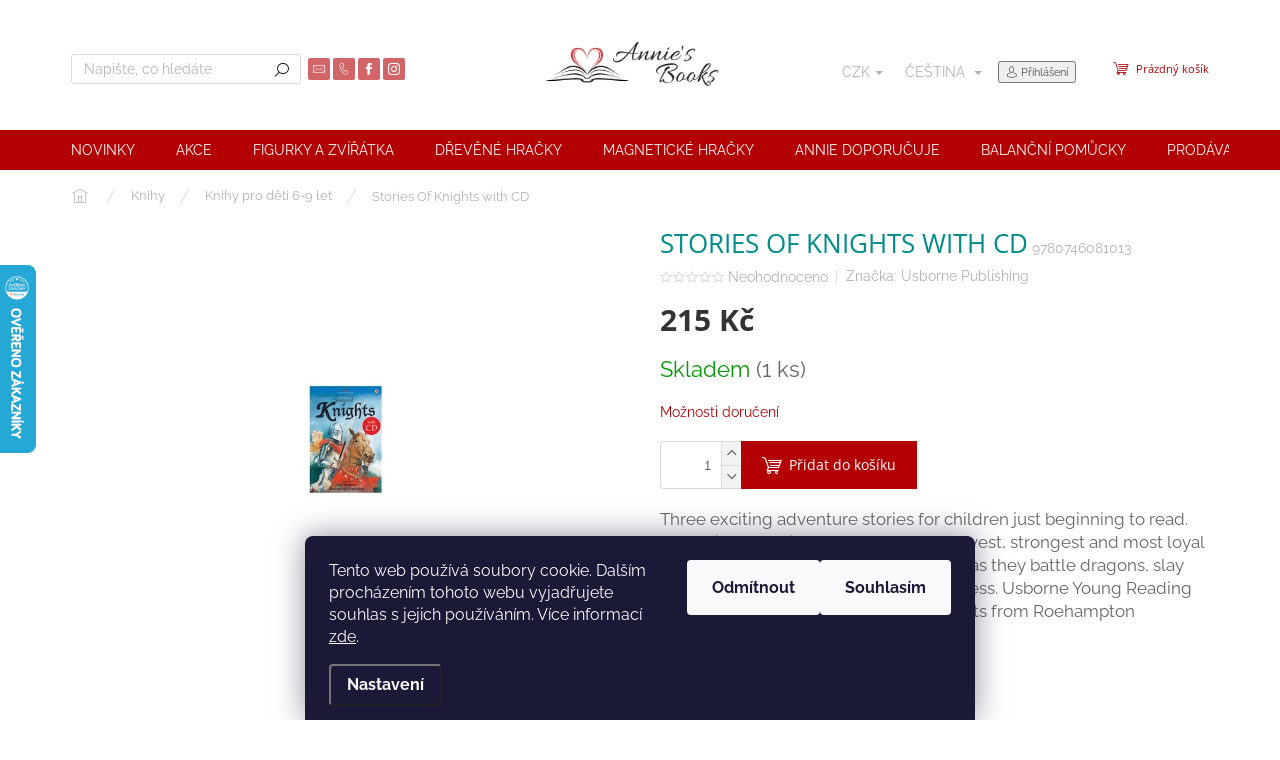

--- FILE ---
content_type: text/html; charset=utf-8
request_url: https://www.anniesbooks.cz/stories-of-knights/
body_size: 41812
content:
<!doctype html><html lang="cs" dir="ltr" class="header-background-light external-fonts-loaded"><head><meta charset="utf-8" /><meta name="viewport" content="width=device-width,initial-scale=1" /><title>Stories Of Knights with CD - Annie&#039;s Books</title><link rel="preconnect" href="https://cdn.myshoptet.com" /><link rel="dns-prefetch" href="https://cdn.myshoptet.com" /><link rel="preload" href="https://cdn.myshoptet.com/prj/dist/master/cms/libs/jquery/jquery-1.11.3.min.js" as="script" /><link href="https://cdn.myshoptet.com/prj/dist/master/cms/templates/frontend_templates/shared/css/font-face/raleway.css" rel="stylesheet"><link href="https://cdn.myshoptet.com/prj/dist/master/cms/templates/frontend_templates/shared/css/font-face/open-sans.css" rel="stylesheet"><script>
dataLayer = [];
dataLayer.push({'shoptet' : {
    "pageId": 777,
    "pageType": "productDetail",
    "currency": "CZK",
    "currencyInfo": {
        "decimalSeparator": ",",
        "exchangeRate": 1,
        "priceDecimalPlaces": 0,
        "symbol": "K\u010d",
        "symbolLeft": 0,
        "thousandSeparator": " "
    },
    "language": "cs",
    "projectId": 383157,
    "product": {
        "id": 1335,
        "guid": "5a752ba2-2d07-11eb-a23e-ecf4bbd76e50",
        "hasVariants": false,
        "codes": [
            {
                "code": 9780746081013,
                "quantity": "1",
                "stocks": [
                    {
                        "id": "ext",
                        "quantity": "1"
                    }
                ]
            }
        ],
        "code": "9780746081013",
        "name": "Stories Of Knights with CD",
        "appendix": "",
        "weight": "0",
        "manufacturer": "Usborne Publishing",
        "manufacturerGuid": "1EF5333A3E246F12AEAEDA0BA3DED3EE",
        "currentCategory": "Knihy | Knihy pro d\u011bti 6-9 let",
        "currentCategoryGuid": "dd928e0c-1fa6-11eb-aaaf-b8ca3a6063f8",
        "defaultCategory": "Knihy | Knihy pro d\u011bti 6-9 let",
        "defaultCategoryGuid": "dd928e0c-1fa6-11eb-aaaf-b8ca3a6063f8",
        "currency": "CZK",
        "priceWithVat": 215
    },
    "stocks": [
        {
            "id": "ext",
            "title": "Sklad",
            "isDeliveryPoint": 0,
            "visibleOnEshop": 1
        }
    ],
    "cartInfo": {
        "id": null,
        "freeShipping": false,
        "freeShippingFrom": 3750,
        "leftToFreeGift": {
            "formattedPrice": "0 K\u010d",
            "priceLeft": 0
        },
        "freeGift": false,
        "leftToFreeShipping": {
            "priceLeft": 3750,
            "dependOnRegion": 0,
            "formattedPrice": "3 750 K\u010d"
        },
        "discountCoupon": [],
        "getNoBillingShippingPrice": {
            "withoutVat": 0,
            "vat": 0,
            "withVat": 0
        },
        "cartItems": [],
        "taxMode": "ORDINARY"
    },
    "cart": [],
    "customer": {
        "priceRatio": 1,
        "priceListId": 1,
        "groupId": null,
        "registered": false,
        "mainAccount": false
    }
}});
dataLayer.push({'cookie_consent' : {
    "marketing": "denied",
    "analytics": "denied"
}});
document.addEventListener('DOMContentLoaded', function() {
    shoptet.consent.onAccept(function(agreements) {
        if (agreements.length == 0) {
            return;
        }
        dataLayer.push({
            'cookie_consent' : {
                'marketing' : (agreements.includes(shoptet.config.cookiesConsentOptPersonalisation)
                    ? 'granted' : 'denied'),
                'analytics': (agreements.includes(shoptet.config.cookiesConsentOptAnalytics)
                    ? 'granted' : 'denied')
            },
            'event': 'cookie_consent'
        });
    });
});
</script>

<!-- Google Tag Manager -->
<script>(function(w,d,s,l,i){w[l]=w[l]||[];w[l].push({'gtm.start':
new Date().getTime(),event:'gtm.js'});var f=d.getElementsByTagName(s)[0],
j=d.createElement(s),dl=l!='dataLayer'?'&l='+l:'';j.async=true;j.src=
'https://www.googletagmanager.com/gtm.js?id='+i+dl;f.parentNode.insertBefore(j,f);
})(window,document,'script','dataLayer','GTM-P5PS5XX');</script>
<!-- End Google Tag Manager -->

<meta property="og:type" content="website"><meta property="og:site_name" content="anniesbooks.cz"><meta property="og:url" content="https://www.anniesbooks.cz/stories-of-knights/"><meta property="og:title" content="Stories Of Knights with CD - Annie's Books"><meta name="author" content="Annie's Books"><meta name="web_author" content="Shoptet.cz"><meta name="dcterms.rightsHolder" content="www.anniesbooks.cz"><meta name="robots" content="index,follow"><meta property="og:image" content="https://cdn.myshoptet.com/usr/www.anniesbooks.cz/user/shop/big/1335_stories-of-knights.jpg?65c1636f"><meta property="og:description" content="Stories Of Knights with CD. Three exciting adventure stories for children just beginning to read. The Knights of King Arthur were the bravest, strongest and most loyal knights of all, which these stories show as they battle dragons, slay giant ogres and rescue maidens in distress. Usborne Young Reading has been…"><meta name="description" content="Stories Of Knights with CD. Three exciting adventure stories for children just beginning to read. The Knights of King Arthur were the bravest, strongest and most loyal knights of all, which these stories show as they battle dragons, slay giant ogres and rescue maidens in distress. Usborne Young Reading has been…"><meta name="google-site-verification" content="GT-NML4PBWB"><meta property="product:price:amount" content="215"><meta property="product:price:currency" content="CZK"><style>:root {--color-primary: #b30003;--color-primary-h: 359;--color-primary-s: 100%;--color-primary-l: 35%;--color-primary-hover: #fdfcfc;--color-primary-hover-h: 0;--color-primary-hover-s: 20%;--color-primary-hover-l: 99%;--color-secondary: #B30003;--color-secondary-h: 359;--color-secondary-s: 100%;--color-secondary-l: 35%;--color-secondary-hover: #008B8B;--color-secondary-hover-h: 180;--color-secondary-hover-s: 100%;--color-secondary-hover-l: 27%;--color-tertiary: #008B8B;--color-tertiary-h: 180;--color-tertiary-s: 100%;--color-tertiary-l: 27%;--color-tertiary-hover: #40E0D0;--color-tertiary-hover-h: 174;--color-tertiary-hover-s: 72%;--color-tertiary-hover-l: 56%;--color-header-background: #ffffff;--template-font: "Raleway";--template-headings-font: "Open Sans";--header-background-url: none;--cookies-notice-background: #1A1937;--cookies-notice-color: #F8FAFB;--cookies-notice-button-hover: #f5f5f5;--cookies-notice-link-hover: #27263f;--templates-update-management-preview-mode-content: "Náhled aktualizací šablony je aktivní pro váš prohlížeč."}</style>
    <script>var shoptet = shoptet || {};</script>
    <script src="https://cdn.myshoptet.com/prj/dist/master/shop/dist/main-3g-header.js.05f199e7fd2450312de2.js"></script>
<!-- User include --><!-- api 427(81) html code header -->
<link rel="stylesheet" href="https://cdn.myshoptet.com/usr/api2.dklab.cz/user/documents/_doplnky/instagram/383157/8/383157_8.css" type="text/css" /><style>
        :root {
            --dklab-instagram-header-color: #000000;  
            --dklab-instagram-header-background: #DDDDDD;  
            --dklab-instagram-font-weight: 700;
            --dklab-instagram-font-size: 160%;
            --dklab-instagram-logoUrl: url(https://cdn.myshoptet.com/usr/api2.dklab.cz/user/documents/_doplnky/instagram/img/logo-duha.png); 
            --dklab-instagram-logo-size-width: 40px;
            --dklab-instagram-logo-size-height: 40px;                        
            --dklab-instagram-hover-content: "\e903";                        
            --dklab-instagram-padding: 0px;                        
            --dklab-instagram-border-color: #888888;
            
        }
        </style>
<!-- api 428(82) html code header -->
<link rel="stylesheet" href="https://cdn.myshoptet.com/usr/api2.dklab.cz/user/documents/_doplnky/oblibene/383157/12/383157_12.css" type="text/css" /><style>
        :root {
            --dklab-favourites-flag-color: #D71106;
            --dklab-favourites-flag-text-color: #FFFFFF;
            --dklab-favourites-add-text-color: #000000;            
            --dklab-favourites-remove-text-color: #D71106;            
            --dklab-favourites-add-text-detail-color: #000000;            
            --dklab-favourites-remove-text-detail-color: #D71106;            
            --dklab-favourites-header-icon-color: #D71106;            
            --dklab-favourites-counter-color: #D71106;            
        } </style>
<!-- api 473(125) html code header -->

                <style>
                    #order-billing-methods .radio-wrapper[data-guid="4eec2c49-9b1d-11ed-88b4-ac1f6b0076ec"]:not(.cggooglepay), #order-billing-methods .radio-wrapper[data-guid="4f001853-9b1d-11ed-88b4-ac1f6b0076ec"]:not(.cggooglepay), #order-billing-methods .radio-wrapper[data-guid="1c944b4c-d4c6-11eb-ac23-ac1f6b0076ec"]:not(.cgapplepay) {
                        display: none;
                    }
                </style>
                <script type="text/javascript">
                    document.addEventListener('DOMContentLoaded', function() {
                        if (getShoptetDataLayer('pageType') === 'billingAndShipping') {
                            
                try {
                    if (window.ApplePaySession && window.ApplePaySession.canMakePayments()) {
                        
                        if (document.querySelector('#order-billing-methods .radio-wrapper[data-guid="1c944b4c-d4c6-11eb-ac23-ac1f6b0076ec"]')) {
                            document.querySelector('#order-billing-methods .radio-wrapper[data-guid="1c944b4c-d4c6-11eb-ac23-ac1f6b0076ec"]').classList.add('cgapplepay');
                        }
                        
                    }
                } catch (err) {} 
            
                            
                const cgBaseCardPaymentMethod = {
                        type: 'CARD',
                        parameters: {
                            allowedAuthMethods: ["PAN_ONLY", "CRYPTOGRAM_3DS"],
                            allowedCardNetworks: [/*"AMEX", "DISCOVER", "INTERAC", "JCB",*/ "MASTERCARD", "VISA"]
                        }
                };
                
                function cgLoadScript(src, callback)
                {
                    var s,
                        r,
                        t;
                    r = false;
                    s = document.createElement('script');
                    s.type = 'text/javascript';
                    s.src = src;
                    s.onload = s.onreadystatechange = function() {
                        if ( !r && (!this.readyState || this.readyState == 'complete') )
                        {
                            r = true;
                            callback();
                        }
                    };
                    t = document.getElementsByTagName('script')[0];
                    t.parentNode.insertBefore(s, t);
                } 
                
                function cgGetGoogleIsReadyToPayRequest() {
                    return Object.assign(
                        {},
                        {
                            apiVersion: 2,
                            apiVersionMinor: 0
                        },
                        {
                            allowedPaymentMethods: [cgBaseCardPaymentMethod]
                        }
                    );
                }

                function onCgGooglePayLoaded() {
                    let paymentsClient = new google.payments.api.PaymentsClient({environment: 'PRODUCTION'});
                    paymentsClient.isReadyToPay(cgGetGoogleIsReadyToPayRequest()).then(function(response) {
                        if (response.result) {
                            
                        if (document.querySelector('#order-billing-methods .radio-wrapper[data-guid="4eec2c49-9b1d-11ed-88b4-ac1f6b0076ec"]')) {
                            document.querySelector('#order-billing-methods .radio-wrapper[data-guid="4eec2c49-9b1d-11ed-88b4-ac1f6b0076ec"]').classList.add('cggooglepay');
                        }
                        

                        if (document.querySelector('#order-billing-methods .radio-wrapper[data-guid="4f001853-9b1d-11ed-88b4-ac1f6b0076ec"]')) {
                            document.querySelector('#order-billing-methods .radio-wrapper[data-guid="4f001853-9b1d-11ed-88b4-ac1f6b0076ec"]').classList.add('cggooglepay');
                        }
                        	 	 	 	 	 
                        }
                    })
                    .catch(function(err) {});
                }
                
                cgLoadScript('https://pay.google.com/gp/p/js/pay.js', onCgGooglePayLoaded);
            
                        }
                    });
                </script> 
                
<!-- api 493(145) html code header -->
<link rel="stylesheet" href="https://cdn.myshoptet.com/usr/api2.dklab.cz/user/documents/_doplnky/templateCrystal/383157/19/383157_19.css" type="text/css" />
<!-- api 608(256) html code header -->
<link rel="stylesheet" href="https://cdn.myshoptet.com/usr/api2.dklab.cz/user/documents/_doplnky/bannery/383157/1606/383157_1606.css" type="text/css" /><style>
        :root {
            --dklab-bannery-b-hp-padding: 15px;
            --dklab-bannery-b-hp-box-padding: 0px;
            --dklab-bannery-b-hp-big-screen: 25%;
            --dklab-bannery-b-hp-medium-screen: 25%;
            --dklab-bannery-b-hp-small-screen: 33.333%;
            --dklab-bannery-b-hp-tablet-screen: 33.333%;
            --dklab-bannery-b-hp-mobile-screen: 50%;

            --dklab-bannery-i-hp-icon-color: #B30003;
            --dklab-bannery-i-hp-color: #000000;
            --dklab-bannery-i-hp-background: #FFFFFF;            
            
            --dklab-bannery-i-d-icon-color: #B30003;
            --dklab-bannery-i-d-color: #000000;
            --dklab-bannery-i-d-background: #FFFFFF;


            --dklab-bannery-i-hp-w-big-screen: 5;
            --dklab-bannery-i-hp-w-medium-screen: 4;
            --dklab-bannery-i-hp-w-small-screen: 4;
            --dklab-bannery-i-hp-w-tablet-screen: 4;
            --dklab-bannery-i-hp-w-mobile-screen: 2;
            
            --dklab-bannery-i-d-w-big-screen: 4;
            --dklab-bannery-i-d-w-medium-screen: 4;
            --dklab-bannery-i-d-w-small-screen: 4;
            --dklab-bannery-i-d-w-tablet-screen: 4;
            --dklab-bannery-i-d-w-mobile-screen: 1;

        }</style>
<!-- api 1957(1513) html code header -->
<link rel="stylesheet" href="https://cdn.myshoptet.com/usr/api2.dklab.cz/user/documents/_doplnky/stitky/383157/622/383157_622.css" type="text/css" /><style>
        :root {
            --dklab-stitky-text-color: #000000;
            --dklab-stitky-background-color: #F5F5F5;
            --dklab-stitky-border-color: #000000;
            --dklab-stitky-point-color: #D70D03;
            --dklab-stitky-shadow-color: #FFFFFF;
            --dklab-stitky-btn-color: #FFFFFF;
            --dklab-stitky-btn-background: #333333;
            --dklab-stitky-point-border: rgba(255,255,255,0.48);
            --dklab-stitky-point-bg: rgba(255,255,255,0.48);
            --dklab-stitky-point-bg-hover: rgba(255,255,255,0.8);
        }
        </style>
<!-- service 421(75) html code header -->
<style>
body:not(.template-07):not(.template-09):not(.template-10):not(.template-11):not(.template-12):not(.template-13):not(.template-14) #return-to-top i::before {content: 'a';}
#return-to-top i:before {content: '\e911';}
#return-to-top {
z-index: 99999999;
    position: fixed;
    bottom: 45px;
    right: 20px;
background: rgba(0, 0, 0, 0.7);
    width: 50px;
    height: 50px;
    display: block;
    text-decoration: none;
    -webkit-border-radius: 35px;
    -moz-border-radius: 35px;
    border-radius: 35px;
    display: none;
    -webkit-transition: all 0.3s linear;
    -moz-transition: all 0.3s ease;
    -ms-transition: all 0.3s ease;
    -o-transition: all 0.3s ease;
    transition: all 0.3s ease;
}
#return-to-top i {color: #fff;margin: -10px 0 0 -10px;position: relative;left: 50%;top: 50%;font-size: 19px;-webkit-transition: all 0.3s ease;-moz-transition: all 0.3s ease;-ms-transition: all 0.3s ease;-o-transition: all 0.3s ease;transition: all 0.3s ease;height: 20px;width: 20px;text-align: center;display: block;font-style: normal;}
#return-to-top:hover {
    background: rgba(0, 0, 0, 0.9);
}
#return-to-top:hover i {
    color: #fff;
}
.icon-chevron-up::before {
font-weight: bold;
}
.ordering-process #return-to-top{display: none !important;}
</style>
<!-- service 427(81) html code header -->
<link rel="stylesheet" href="https://cdn.myshoptet.com/usr/api2.dklab.cz/user/documents/_doplnky/instagram/font/instagramplus.css" type="text/css" />

<!-- service 608(256) html code header -->
<link rel="stylesheet" href="https://cdn.myshoptet.com/usr/api.dklab.cz/user/documents/fontawesome/css/all.css?v=1.02" type="text/css" />
<!-- service 619(267) html code header -->
<link href="https://cdn.myshoptet.com/usr/fvstudio.myshoptet.com/user/documents/addons/cartupsell.min.css?24.11.1" rel="stylesheet">
<!-- service 428(82) html code header -->
<style>
@font-face {
    font-family: 'oblibene';
    src:  url('https://cdn.myshoptet.com/usr/api2.dklab.cz/user/documents/_doplnky/oblibene/font/oblibene.eot?v1');
    src:  url('https://cdn.myshoptet.com/usr/api2.dklab.cz/user/documents/_doplnky/oblibene/font/oblibene.eot?v1#iefix') format('embedded-opentype'),
    url('https://cdn.myshoptet.com/usr/api2.dklab.cz/user/documents/_doplnky/oblibene/font/oblibene.ttf?v1') format('truetype'),
    url('https://cdn.myshoptet.com/usr/api2.dklab.cz/user/documents/_doplnky/oblibene/font/oblibene.woff?v1') format('woff'),
    url('https://cdn.myshoptet.com/usr/api2.dklab.cz/user/documents/_doplnky/oblibene/font/oblibene.svg?v1') format('svg');
    font-weight: normal;
    font-style: normal;
}
</style>
<script>
var dklabFavIndividual;
</script>
<!-- service 1714(1298) html code header -->
<link 
rel="stylesheet" 
href="https://cdn.myshoptet.com/usr/dmartini.myshoptet.com/user/documents/upload/dmartini/blog_products/blog_products.min.css?160"
data-author="Dominik Martini" 
data-author-web="dmartini.cz">
<!-- project html code header -->
<!-- Tanganica pixel --><script>(function(w,d,s,l,i){w[l]=w[l]||[];w[l].push({'gtm.start':new Date().getTime(),event:'gtm.js'});var f=d.getElementsByTagName(s)[0],j=d.createElement(s),dl=l!='dataLayer'?'&l='+l:'';j.async=true;j.src='https://www.googletagmanager.com/gtm.js?id='+i+dl;f.parentNode.insertBefore(j,f);})(window,document,'script','dataLayer','GTM-TRS5RSN');</script><!-- End Tanganica pixel -->
<style>
.categories .topic.active > a { color: #b30003; }
.categories li.active > a {  color: #fdfcfc; text-decoration: underline; font-weight:bold;}
.box-bg-variant .categories a:hover {color: #b30003;}
#categories .expandable > a:hover > span, #categories .expandable > .topic > a:hover > span {color: #b30003;}
</style>

<style>
.news-item .image img { aspect-ratio: 20 / 15; object-fit: cover; }
.news-item a:hover { color: var(--color-primary); }
</style>

<!-- Odstanění čísla objednavky z přehledu -->
<style>
.reca-number {
   
    display: none;

</style>

<style>
.menu-level-1 {
    font-weight: bold;
}
</style>

<!-- /User include --><link rel="shortcut icon" href="/favicon.ico" type="image/x-icon" /><link rel="canonical" href="https://www.anniesbooks.cz/stories-of-knights/" /><link rel="alternate" hreflang="cs" href="https://www.anniesbooks.cz/stories-of-knights/" /><link rel="alternate" hreflang="de" href="https://www.anniesbooks.cz/de/stories-of-knights/" /><link rel="alternate" hreflang="en" href="https://www.anniesbooks.cz/en/stories-of-knights/" /><link rel="alternate" hreflang="x-default" href="https://www.anniesbooks.cz/stories-of-knights/" />    <script>
        var _hwq = _hwq || [];
        _hwq.push(['setKey', 'F1C969C1884ED7BEB651B344726342D9']);
        _hwq.push(['setTopPos', '200']);
        _hwq.push(['showWidget', '21']);
        (function() {
            var ho = document.createElement('script');
            ho.src = 'https://cz.im9.cz/direct/i/gjs.php?n=wdgt&sak=F1C969C1884ED7BEB651B344726342D9';
            var s = document.getElementsByTagName('script')[0]; s.parentNode.insertBefore(ho, s);
        })();
    </script>
    <!-- Global site tag (gtag.js) - Google Analytics -->
    <script async src="https://www.googletagmanager.com/gtag/js?id=G-W04QFR38LX"></script>
    <script>
        
        window.dataLayer = window.dataLayer || [];
        function gtag(){dataLayer.push(arguments);}
        

                    console.debug('default consent data');

            gtag('consent', 'default', {"ad_storage":"denied","analytics_storage":"denied","ad_user_data":"denied","ad_personalization":"denied","wait_for_update":500});
            dataLayer.push({
                'event': 'default_consent'
            });
        
        gtag('js', new Date());

        
                gtag('config', 'G-W04QFR38LX', {"groups":"GA4","send_page_view":false,"content_group":"productDetail","currency":"CZK","page_language":"cs"});
        
                gtag('config', 'AW-460757432');
        
        
        
        
        
                    gtag('event', 'page_view', {"send_to":"GA4","page_language":"cs","content_group":"productDetail","currency":"CZK"});
        
                gtag('set', 'currency', 'CZK');

        gtag('event', 'view_item', {
            "send_to": "UA",
            "items": [
                {
                    "id": "9780746081013",
                    "name": "Stories Of Knights with CD",
                    "category": "Knihy \/ Knihy pro d\u011bti 6-9 let",
                                        "brand": "Usborne Publishing",
                                                            "price": 215
                }
            ]
        });
        
        
        
        
        
                    gtag('event', 'view_item', {"send_to":"GA4","page_language":"cs","content_group":"productDetail","value":215,"currency":"CZK","items":[{"item_id":"9780746081013","item_name":"Stories Of Knights with CD","item_brand":"Usborne Publishing","item_category":"Knihy","item_category2":"Knihy pro d\u011bti 6-9 let","price":215,"quantity":1,"index":0}]});
        
        
        
        
        
        
        
        document.addEventListener('DOMContentLoaded', function() {
            if (typeof shoptet.tracking !== 'undefined') {
                for (var id in shoptet.tracking.bannersList) {
                    gtag('event', 'view_promotion', {
                        "send_to": "UA",
                        "promotions": [
                            {
                                "id": shoptet.tracking.bannersList[id].id,
                                "name": shoptet.tracking.bannersList[id].name,
                                "position": shoptet.tracking.bannersList[id].position
                            }
                        ]
                    });
                }
            }

            shoptet.consent.onAccept(function(agreements) {
                if (agreements.length !== 0) {
                    console.debug('gtag consent accept');
                    var gtagConsentPayload =  {
                        'ad_storage': agreements.includes(shoptet.config.cookiesConsentOptPersonalisation)
                            ? 'granted' : 'denied',
                        'analytics_storage': agreements.includes(shoptet.config.cookiesConsentOptAnalytics)
                            ? 'granted' : 'denied',
                                                                                                'ad_user_data': agreements.includes(shoptet.config.cookiesConsentOptPersonalisation)
                            ? 'granted' : 'denied',
                        'ad_personalization': agreements.includes(shoptet.config.cookiesConsentOptPersonalisation)
                            ? 'granted' : 'denied',
                        };
                    console.debug('update consent data', gtagConsentPayload);
                    gtag('consent', 'update', gtagConsentPayload);
                    dataLayer.push(
                        { 'event': 'update_consent' }
                    );
                }
            });
        });
    </script>
<script>
    (function(t, r, a, c, k, i, n, g) { t['ROIDataObject'] = k;
    t[k]=t[k]||function(){ (t[k].q=t[k].q||[]).push(arguments) },t[k].c=i;n=r.createElement(a),
    g=r.getElementsByTagName(a)[0];n.async=1;n.src=c;g.parentNode.insertBefore(n,g)
    })(window, document, 'script', '//www.heureka.cz/ocm/sdk.js?source=shoptet&version=2&page=product_detail', 'heureka', 'cz');

    heureka('set_user_consent', 0);
</script>
</head><body class="desktop id-777 in-knizky-6-9let template-11 type-product type-detail one-column-body columns-mobile-2 columns-3 blank-mode blank-mode-css ums_forms_redesign--off ums_a11y_category_page--on ums_discussion_rating_forms--off ums_flags_display_unification--on ums_a11y_login--on mobile-header-version-1">
        <div id="fb-root"></div>
        <script>
            window.fbAsyncInit = function() {
                FB.init({
                    autoLogAppEvents : true,
                    xfbml            : true,
                    version          : 'v24.0'
                });
            };
        </script>
        <script async defer crossorigin="anonymous" src="https://connect.facebook.net/cs_CZ/sdk.js#xfbml=1&version=v24.0"></script>
<!-- Google Tag Manager (noscript) -->
<noscript><iframe src="https://www.googletagmanager.com/ns.html?id=GTM-P5PS5XX"
height="0" width="0" style="display:none;visibility:hidden"></iframe></noscript>
<!-- End Google Tag Manager (noscript) -->

    <div class="siteCookies siteCookies--bottom siteCookies--dark js-siteCookies" role="dialog" data-testid="cookiesPopup" data-nosnippet>
        <div class="siteCookies__form">
            <div class="siteCookies__content">
                <div class="siteCookies__text">
                    Tento web používá soubory cookie. Dalším procházením tohoto webu vyjadřujete souhlas s jejich používáním. Více informací <a href="https://383157.myshoptet.com/podminky-ochrany-osobnich-udaju/" target="\">zde</a>.
                </div>
                <p class="siteCookies__links">
                    <button class="siteCookies__link js-cookies-settings" aria-label="Nastavení cookies" data-testid="cookiesSettings">Nastavení</button>
                </p>
            </div>
            <div class="siteCookies__buttonWrap">
                                    <button class="siteCookies__button js-cookiesConsentSubmit" value="reject" aria-label="Odmítnout cookies" data-testid="buttonCookiesReject">Odmítnout</button>
                                <button class="siteCookies__button js-cookiesConsentSubmit" value="all" aria-label="Přijmout cookies" data-testid="buttonCookiesAccept">Souhlasím</button>
            </div>
        </div>
        <script>
            document.addEventListener("DOMContentLoaded", () => {
                const siteCookies = document.querySelector('.js-siteCookies');
                document.addEventListener("scroll", shoptet.common.throttle(() => {
                    const st = document.documentElement.scrollTop;
                    if (st > 1) {
                        siteCookies.classList.add('siteCookies--scrolled');
                    } else {
                        siteCookies.classList.remove('siteCookies--scrolled');
                    }
                }, 100));
            });
        </script>
    </div>
<a href="#content" class="skip-link sr-only">Přejít na obsah</a><div class="overall-wrapper"><div class="user-action"><div class="container">
    <div class="user-action-in">
                    <div id="login" class="user-action-login popup-widget login-widget" role="dialog" aria-labelledby="loginHeading">
        <div class="popup-widget-inner">
                            <h2 id="loginHeading">Přihlášení k vašemu účtu</h2><div id="customerLogin"><form action="/action/Customer/Login/" method="post" id="formLoginIncluded" class="csrf-enabled formLogin" data-testid="formLogin"><input type="hidden" name="referer" value="" /><div class="form-group"><div class="input-wrapper email js-validated-element-wrapper no-label"><input type="email" name="email" class="form-control" autofocus placeholder="E-mailová adresa (např. jan@novak.cz)" data-testid="inputEmail" autocomplete="email" required /></div></div><div class="form-group"><div class="input-wrapper password js-validated-element-wrapper no-label"><input type="password" name="password" class="form-control" placeholder="Heslo" data-testid="inputPassword" autocomplete="current-password" required /><span class="no-display">Nemůžete vyplnit toto pole</span><input type="text" name="surname" value="" class="no-display" /></div></div><div class="form-group"><div class="login-wrapper"><button type="submit" class="btn btn-secondary btn-text btn-login" data-testid="buttonSubmit">Přihlásit se</button><div class="password-helper"><a href="/registrace/" data-testid="signup" rel="nofollow">Nová registrace</a><a href="/klient/zapomenute-heslo/" rel="nofollow">Zapomenuté heslo</a></div></div></div></form>
</div>                    </div>
    </div>

                            <div id="cart-widget" class="user-action-cart popup-widget cart-widget loader-wrapper" data-testid="popupCartWidget" role="dialog" aria-hidden="true">
    <div class="popup-widget-inner cart-widget-inner place-cart-here">
        <div class="loader-overlay">
            <div class="loader"></div>
        </div>
    </div>

    <div class="cart-widget-button">
        <a href="/kosik/" class="btn btn-conversion" id="continue-order-button" rel="nofollow" data-testid="buttonNextStep">Pokračovat do košíku</a>
    </div>
</div>
            </div>
</div>
</div><div class="top-navigation-bar" data-testid="topNavigationBar">

    <div class="container">

        <div class="top-navigation-contacts">
            <strong>Zákaznická podpora:</strong><a href="tel:+420734644403" class="project-phone" aria-label="Zavolat na +420734644403" data-testid="contactboxPhone"><span>+420 734 644 403</span></a><a href="mailto:info@anniesbooks.cz" class="project-email" data-testid="contactboxEmail"><span>info@anniesbooks.cz</span></a>        </div>

                            <div class="top-navigation-menu">
                <div class="top-navigation-menu-trigger"></div>
                <ul class="top-navigation-bar-menu">
                                            <li class="top-navigation-menu-item-39">
                            <a href="/obchodni-podminky/">Obchodní podmínky</a>
                        </li>
                                            <li class="top-navigation-menu-item-691">
                            <a href="/podminky-ochrany-osobnich-udaju/">Podmínky ochrany osobních údajů </a>
                        </li>
                                            <li class="top-navigation-menu-item-1697">
                            <a href="/drevene-zviratka/">Figurky a zvířátka</a>
                        </li>
                                    </ul>
                <ul class="top-navigation-bar-menu-helper"></ul>
            </div>
        
        <div class="top-navigation-tools top-navigation-tools--language">
            <div class="responsive-tools">
                <a href="#" class="toggle-window" data-target="search" aria-label="Hledat" data-testid="linkSearchIcon"></a>
                                                            <a href="#" class="toggle-window" data-target="login"></a>
                                                    <a href="#" class="toggle-window" data-target="navigation" aria-label="Menu" data-testid="hamburgerMenu"></a>
            </div>
                <div class="languagesMenu">
        <button id="topNavigationDropdown" class="languagesMenu__flags" type="button" data-toggle="dropdown" aria-haspopup="true" aria-expanded="false">
            <svg aria-hidden="true" style="position: absolute; width: 0; height: 0; overflow: hidden;" version="1.1" xmlns="http://www.w3.org/2000/svg" xmlns:xlink="http://www.w3.org/1999/xlink"><defs><symbol id="shp-flag-CZ" viewBox="0 0 32 32"><title>CZ</title><path fill="#0052b4" style="fill: var(--color20, #0052b4)" d="M0 5.334h32v21.333h-32v-21.333z"></path><path fill="#d80027" style="fill: var(--color19, #d80027)" d="M32 16v10.666h-32l13.449-10.666z"></path><path fill="#f0f0f0" style="fill: var(--color21, #f0f0f0)" d="M32 5.334v10.666h-18.551l-13.449-10.666z"></path></symbol><symbol id="shp-flag-DE" viewBox="0 0 32 32"><title>DE</title><path fill="#d80027" style="fill: var(--color19, #d80027)" d="M0 5.333h32v21.334h-32v-21.334z"></path><path fill="#000" style="fill: var(--color9, #000)" d="M0 5.333h32v7.111h-32v-7.111z"></path><path fill="#ffda44" style="fill: var(--color17, #ffda44)" d="M0 19.555h32v7.111h-32v-7.111z"></path></symbol><symbol id="shp-flag-GB" viewBox="0 0 32 32"><title>GB</title><path fill="#f0f0f0" style="fill: var(--color21, #f0f0f0)" d="M0 5.333h32v21.334h-32v-21.334z"></path><path fill="#d80027" style="fill: var(--color19, #d80027)" d="M18 5.333h-4v8.667h-14v4h14v8.667h4v-8.667h14v-4h-14z"></path><path fill="#0052b4" style="fill: var(--color20, #0052b4)" d="M24.612 19.71l7.388 4.105v-4.105z"></path><path fill="#0052b4" style="fill: var(--color20, #0052b4)" d="M19.478 19.71l12.522 6.957v-1.967l-8.981-4.989z"></path><path fill="#0052b4" style="fill: var(--color20, #0052b4)" d="M28.665 26.666l-9.186-5.104v5.104z"></path><path fill="#f0f0f0" style="fill: var(--color21, #f0f0f0)" d="M19.478 19.71l12.522 6.957v-1.967l-8.981-4.989z"></path><path fill="#d80027" style="fill: var(--color19, #d80027)" d="M19.478 19.71l12.522 6.957v-1.967l-8.981-4.989z"></path><path fill="#0052b4" style="fill: var(--color20, #0052b4)" d="M5.646 19.71l-5.646 3.137v-3.137z"></path><path fill="#0052b4" style="fill: var(--color20, #0052b4)" d="M12.522 20.594v6.072h-10.929z"></path><path fill="#d80027" style="fill: var(--color19, #d80027)" d="M8.981 19.71l-8.981 4.989v1.967l12.522-6.957z"></path><path fill="#0052b4" style="fill: var(--color20, #0052b4)" d="M7.388 12.29l-7.388-4.105v4.105z"></path><path fill="#0052b4" style="fill: var(--color20, #0052b4)" d="M12.522 12.29l-12.522-6.957v1.967l8.981 4.989z"></path><path fill="#0052b4" style="fill: var(--color20, #0052b4)" d="M3.335 5.333l9.186 5.104v-5.104z"></path><path fill="#f0f0f0" style="fill: var(--color21, #f0f0f0)" d="M12.522 12.29l-12.522-6.957v1.967l8.981 4.989z"></path><path fill="#d80027" style="fill: var(--color19, #d80027)" d="M12.522 12.29l-12.522-6.957v1.967l8.981 4.989z"></path><path fill="#0052b4" style="fill: var(--color20, #0052b4)" d="M26.354 12.29l5.646-3.137v3.137z"></path><path fill="#0052b4" style="fill: var(--color20, #0052b4)" d="M19.478 11.405v-6.072h10.929z"></path><path fill="#d80027" style="fill: var(--color19, #d80027)" d="M23.019 12.29l8.981-4.989v-1.967l-12.522 6.957z"></path></symbol></defs></svg>
            <svg class="shp-flag shp-flag-CZ">
                <use xlink:href="#shp-flag-CZ"></use>
            </svg>
            <span class="caret"></span>
        </button>
        <div class="languagesMenu__content" aria-labelledby="topNavigationDropdown">
                            <div class="languagesMenu__box toggle-window js-languagesMenu__box" data-hover="true" data-target="currency">
                    <div class="languagesMenu__header languagesMenu__header--name">Měna</div>
                    <div class="languagesMenu__header languagesMenu__header--actual" data-toggle="dropdown">CZK<span class="caret"></span></div>
                    <ul class="languagesMenu__list languagesMenu__list--currency">
                                                    <li class="languagesMenu__list__item">
                                <a href="/action/Currency/changeCurrency/?currencyCode=CZK" rel="nofollow" class="languagesMenu__list__link languagesMenu__list__link--currency">CZK</a>
                            </li>
                                                    <li class="languagesMenu__list__item">
                                <a href="/action/Currency/changeCurrency/?currencyCode=EUR" rel="nofollow" class="languagesMenu__list__link languagesMenu__list__link--currency">EUR</a>
                            </li>
                                            </ul>
                </div>
                                        <div class="languagesMenu__box toggle-window js-languagesMenu__box" data-hover="true" data-target="language">
                    <div class="languagesMenu__header languagesMenu__header--name">Jazyk</div>
                    <div class="languagesMenu__header languagesMenu__header--actual" data-toggle="dropdown">
                                                                                    
                                    Čeština
                                
                                                                                                                                                                                    <span class="caret"></span>
                    </div>
                    <ul class="languagesMenu__list languagesMenu__list--language">
                                                    <li>
                                <a href="/action/Language/changeLanguage/?language=cs" rel="nofollow" class="languagesMenu__list__link">
                                    <svg class="shp-flag shp-flag-CZ">
                                        <use xlink:href="#shp-flag-CZ"></use>
                                    </svg>
                                    <span class="languagesMenu__list__name languagesMenu__list__name--actual">Čeština</span>
                                </a>
                            </li>
                                                    <li>
                                <a href="/action/Language/changeLanguage/?language=de" rel="nofollow" class="languagesMenu__list__link">
                                    <svg class="shp-flag shp-flag-DE">
                                        <use xlink:href="#shp-flag-DE"></use>
                                    </svg>
                                    <span class="languagesMenu__list__name">Deutsch</span>
                                </a>
                            </li>
                                                    <li>
                                <a href="/action/Language/changeLanguage/?language=en" rel="nofollow" class="languagesMenu__list__link">
                                    <svg class="shp-flag shp-flag-GB">
                                        <use xlink:href="#shp-flag-GB"></use>
                                    </svg>
                                    <span class="languagesMenu__list__name">English</span>
                                </a>
                            </li>
                                            </ul>
                </div>
                    </div>
    </div>
            <button class="top-nav-button top-nav-button-login toggle-window" type="button" data-target="login" aria-haspopup="dialog" aria-controls="login" aria-expanded="false" data-testid="signin"><span>Přihlášení</span></button>        </div>

    </div>

</div>
<header id="header"><div class="container navigation-wrapper">
    <div class="header-top">
        <div class="site-name-wrapper">
            <div class="site-name"><a href="/" data-testid="linkWebsiteLogo"><img src="https://cdn.myshoptet.com/usr/www.anniesbooks.cz/user/logos/annie_s_books_eshop_logo.png" alt="Annie's Books" fetchpriority="low" /></a></div>        </div>
        <div class="search" itemscope itemtype="https://schema.org/WebSite">
            <meta itemprop="headline" content="Knihy pro děti 6-9 let"/><meta itemprop="url" content="https://www.anniesbooks.cz"/><meta itemprop="text" content="Stories Of Knights with CD. Three exciting adventure stories for children just beginning to read. The Knights of King Arthur were the bravest, strongest and most loyal knights of all, which these stories show as they battle dragons, slay giant ogres and rescue maidens in distress. Usborne Young Reading has been..."/>            <form action="/action/ProductSearch/prepareString/" method="post"
    id="formSearchForm" class="search-form compact-form js-search-main"
    itemprop="potentialAction" itemscope itemtype="https://schema.org/SearchAction" data-testid="searchForm">
    <fieldset>
        <meta itemprop="target"
            content="https://www.anniesbooks.cz/vyhledavani/?string={string}"/>
        <input type="hidden" name="language" value="cs"/>
        
            
<input
    type="search"
    name="string"
        class="query-input form-control search-input js-search-input"
    placeholder="Napište, co hledáte"
    autocomplete="off"
    required
    itemprop="query-input"
    aria-label="Vyhledávání"
    data-testid="searchInput"
>
            <button type="submit" class="btn btn-default" data-testid="searchBtn">Hledat</button>
        
    </fieldset>
</form>
        </div>
        <div class="navigation-buttons">
                
    <a href="/kosik/" class="btn btn-icon toggle-window cart-count" data-target="cart" data-hover="true" data-redirect="true" data-testid="headerCart" rel="nofollow" aria-haspopup="dialog" aria-expanded="false" aria-controls="cart-widget">
        
                <span class="sr-only">Nákupní košík</span>
        
            <span class="cart-price visible-lg-inline-block" data-testid="headerCartPrice">
                                    Prázdný košík                            </span>
        
    
            </a>
        </div>
    </div>
    <nav id="navigation" aria-label="Hlavní menu" data-collapsible="true"><div class="navigation-in menu"><ul class="menu-level-1" role="menubar" data-testid="headerMenuItems"><li class="menu-item-2156" role="none"><a href="/novinky/" target="blank" data-testid="headerMenuItem" role="menuitem" aria-expanded="false"><b>NOVINKY</b></a></li>
<li class="menu-item-2269" role="none"><a href="/vyprodej/" target="blank" data-testid="headerMenuItem" role="menuitem" aria-expanded="false"><b>Akce</b></a></li>
<li class="menu-item-1697 ext" role="none"><a href="/drevene-zviratka/" target="blank" data-testid="headerMenuItem" role="menuitem" aria-haspopup="true" aria-expanded="false"><b>Figurky a zvířátka</b><span class="submenu-arrow"></span></a><ul class="menu-level-2" aria-label="Figurky a zvířátka" tabindex="-1" role="menu"><li class="menu-item-2040" role="none"><a href="/bajo/" class="menu-image" data-testid="headerMenuItem" tabindex="-1" aria-hidden="true"><img src="data:image/svg+xml,%3Csvg%20width%3D%22140%22%20height%3D%22100%22%20xmlns%3D%22http%3A%2F%2Fwww.w3.org%2F2000%2Fsvg%22%3E%3C%2Fsvg%3E" alt="" aria-hidden="true" width="140" height="100"  data-src="https://cdn.myshoptet.com/usr/www.anniesbooks.cz/user/categories/thumb/sn__mek_obrazovky_2024-05-26_094002.png" fetchpriority="low" /></a><div><a href="/bajo/" data-testid="headerMenuItem" role="menuitem"><span>Bajo</span></a>
                        </div></li><li class="menu-item-1811" role="none"><a href="/bumbutoys/" class="menu-image" data-testid="headerMenuItem" tabindex="-1" aria-hidden="true"><img src="data:image/svg+xml,%3Csvg%20width%3D%22140%22%20height%3D%22100%22%20xmlns%3D%22http%3A%2F%2Fwww.w3.org%2F2000%2Fsvg%22%3E%3C%2Fsvg%3E" alt="" aria-hidden="true" width="140" height="100"  data-src="https://cdn.myshoptet.com/usr/www.anniesbooks.cz/user/categories/thumb/sn__mek_obrazovky_2024-05-18_072911.png" fetchpriority="low" /></a><div><a href="/bumbutoys/" data-testid="headerMenuItem" role="menuitem"><span>Bumbutoys</span></a>
                        </div></li><li class="menu-item-2046" role="none"><a href="/https-brindours-com--lang-en/" class="menu-image" data-testid="headerMenuItem" tabindex="-1" aria-hidden="true"><img src="data:image/svg+xml,%3Csvg%20width%3D%22140%22%20height%3D%22100%22%20xmlns%3D%22http%3A%2F%2Fwww.w3.org%2F2000%2Fsvg%22%3E%3C%2Fsvg%3E" alt="" aria-hidden="true" width="140" height="100"  data-src="https://cdn.myshoptet.com/usr/www.anniesbooks.cz/user/categories/thumb/1_-_0_5_(27).png" fetchpriority="low" /></a><div><a href="/https-brindours-com--lang-en/" data-testid="headerMenuItem" role="menuitem"><span>Brin d’Ours</span></a>
                        </div></li><li class="menu-item-1937" role="none"><a href="/dadu-2/" class="menu-image" data-testid="headerMenuItem" tabindex="-1" aria-hidden="true"><img src="data:image/svg+xml,%3Csvg%20width%3D%22140%22%20height%3D%22100%22%20xmlns%3D%22http%3A%2F%2Fwww.w3.org%2F2000%2Fsvg%22%3E%3C%2Fsvg%3E" alt="" aria-hidden="true" width="140" height="100"  data-src="https://cdn.myshoptet.com/usr/www.anniesbooks.cz/user/categories/thumb/sn__mek_obrazovky_2024-03-03_092650.png" fetchpriority="low" /></a><div><a href="/dadu-2/" data-testid="headerMenuItem" role="menuitem"><span>DADU</span></a>
                        </div></li><li class="menu-item-2052" role="none"><a href="/diofa-muhely/" class="menu-image" data-testid="headerMenuItem" tabindex="-1" aria-hidden="true"><img src="data:image/svg+xml,%3Csvg%20width%3D%22140%22%20height%3D%22100%22%20xmlns%3D%22http%3A%2F%2Fwww.w3.org%2F2000%2Fsvg%22%3E%3C%2Fsvg%3E" alt="" aria-hidden="true" width="140" height="100"  data-src="https://cdn.myshoptet.com/usr/www.anniesbooks.cz/user/categories/thumb/sn__mek_obrazovky_2024-06-26_134817.png" fetchpriority="low" /></a><div><a href="/diofa-muhely/" data-testid="headerMenuItem" role="menuitem"><span>Diofa Muhely</span></a>
                        </div></li><li class="menu-item-2128" role="none"><a href="/dorothy-craft/" class="menu-image" data-testid="headerMenuItem" tabindex="-1" aria-hidden="true"><img src="data:image/svg+xml,%3Csvg%20width%3D%22140%22%20height%3D%22100%22%20xmlns%3D%22http%3A%2F%2Fwww.w3.org%2F2000%2Fsvg%22%3E%3C%2Fsvg%3E" alt="" aria-hidden="true" width="140" height="100"  data-src="https://cdn.myshoptet.com/usr/www.anniesbooks.cz/user/categories/thumb/1_-_0_5_(35).png" fetchpriority="low" /></a><div><a href="/dorothy-craft/" data-testid="headerMenuItem" role="menuitem"><span>Dorothy Craft</span></a>
                        </div></li><li class="menu-item-2245" role="none"><a href="/fakaland-manufaktura/" class="menu-image" data-testid="headerMenuItem" tabindex="-1" aria-hidden="true"><img src="data:image/svg+xml,%3Csvg%20width%3D%22140%22%20height%3D%22100%22%20xmlns%3D%22http%3A%2F%2Fwww.w3.org%2F2000%2Fsvg%22%3E%3C%2Fsvg%3E" alt="" aria-hidden="true" width="140" height="100"  data-src="https://cdn.myshoptet.com/usr/www.anniesbooks.cz/user/categories/thumb/sn__mek_obrazovky_2024-06-30_134355.png" fetchpriority="low" /></a><div><a href="/fakaland-manufaktura/" data-testid="headerMenuItem" role="menuitem"><span>Fakaland Manufaktura</span></a>
                        </div></li><li class="menu-item-2122" role="none"><a href="/good-shepherd-toys/" class="menu-image" data-testid="headerMenuItem" tabindex="-1" aria-hidden="true"><img src="data:image/svg+xml,%3Csvg%20width%3D%22140%22%20height%3D%22100%22%20xmlns%3D%22http%3A%2F%2Fwww.w3.org%2F2000%2Fsvg%22%3E%3C%2Fsvg%3E" alt="" aria-hidden="true" width="140" height="100"  data-src="https://cdn.myshoptet.com/usr/www.anniesbooks.cz/user/categories/thumb/sn__mek_obrazovky_2023-11-16_083236-1.png" fetchpriority="low" /></a><div><a href="/good-shepherd-toys/" data-testid="headerMenuItem" role="menuitem"><span>Good Shepherd Toys</span></a>
                        </div></li><li class="menu-item-1799" role="none"><a href="/holztiger/" class="menu-image" data-testid="headerMenuItem" tabindex="-1" aria-hidden="true"><img src="data:image/svg+xml,%3Csvg%20width%3D%22140%22%20height%3D%22100%22%20xmlns%3D%22http%3A%2F%2Fwww.w3.org%2F2000%2Fsvg%22%3E%3C%2Fsvg%3E" alt="" aria-hidden="true" width="140" height="100"  data-src="https://cdn.myshoptet.com/usr/www.anniesbooks.cz/user/categories/thumb/1_-_0_5_(26).png" fetchpriority="low" /></a><div><a href="/holztiger/" data-testid="headerMenuItem" role="menuitem"><span>Holztiger</span></a>
                        </div></li><li class="menu-item-2070" role="none"><a href="/holzwald/" class="menu-image" data-testid="headerMenuItem" tabindex="-1" aria-hidden="true"><img src="data:image/svg+xml,%3Csvg%20width%3D%22140%22%20height%3D%22100%22%20xmlns%3D%22http%3A%2F%2Fwww.w3.org%2F2000%2Fsvg%22%3E%3C%2Fsvg%3E" alt="" aria-hidden="true" width="140" height="100"  data-src="https://cdn.myshoptet.com/usr/www.anniesbooks.cz/user/categories/thumb/1_-_0_5_(28).png" fetchpriority="low" /></a><div><a href="/holzwald/" data-testid="headerMenuItem" role="menuitem"><span>HolzWald</span></a>
                        </div></li><li class="menu-item-2099" role="none"><a href="/mrfoxcrafts/" class="menu-image" data-testid="headerMenuItem" tabindex="-1" aria-hidden="true"><img src="data:image/svg+xml,%3Csvg%20width%3D%22140%22%20height%3D%22100%22%20xmlns%3D%22http%3A%2F%2Fwww.w3.org%2F2000%2Fsvg%22%3E%3C%2Fsvg%3E" alt="" aria-hidden="true" width="140" height="100"  data-src="https://cdn.myshoptet.com/usr/www.anniesbooks.cz/user/categories/thumb/sn__mek_obrazovky_2023-11-18_002049.png" fetchpriority="low" /></a><div><a href="/mrfoxcrafts/" data-testid="headerMenuItem" role="menuitem"><span>MrFoxCrafts</span></a>
                        </div></li><li class="menu-item-2058" role="none"><a href="/noelino-toys/" class="menu-image" data-testid="headerMenuItem" tabindex="-1" aria-hidden="true"><img src="data:image/svg+xml,%3Csvg%20width%3D%22140%22%20height%3D%22100%22%20xmlns%3D%22http%3A%2F%2Fwww.w3.org%2F2000%2Fsvg%22%3E%3C%2Fsvg%3E" alt="" aria-hidden="true" width="140" height="100"  data-src="https://cdn.myshoptet.com/usr/www.anniesbooks.cz/user/categories/thumb/1_-_0_5_(29).png" fetchpriority="low" /></a><div><a href="/noelino-toys/" data-testid="headerMenuItem" role="menuitem"><span>Noelino Toys</span></a>
                        </div></li><li class="menu-item-2150" role="none"><a href="/norbi-s-magical-world/" class="menu-image" data-testid="headerMenuItem" tabindex="-1" aria-hidden="true"><img src="data:image/svg+xml,%3Csvg%20width%3D%22140%22%20height%3D%22100%22%20xmlns%3D%22http%3A%2F%2Fwww.w3.org%2F2000%2Fsvg%22%3E%3C%2Fsvg%3E" alt="" aria-hidden="true" width="140" height="100"  data-src="https://cdn.myshoptet.com/usr/www.anniesbooks.cz/user/categories/thumb/1_-_0_5_(31).png" fetchpriority="low" /></a><div><a href="/norbi-s-magical-world/" data-testid="headerMenuItem" role="menuitem"><span>Norbi&#039;s Magical World</span></a>
                        </div></li><li class="menu-item-2160" role="none"><a href="/ostheimer/" class="menu-image" data-testid="headerMenuItem" tabindex="-1" aria-hidden="true"><img src="data:image/svg+xml,%3Csvg%20width%3D%22140%22%20height%3D%22100%22%20xmlns%3D%22http%3A%2F%2Fwww.w3.org%2F2000%2Fsvg%22%3E%3C%2Fsvg%3E" alt="" aria-hidden="true" width="140" height="100"  data-src="https://cdn.myshoptet.com/usr/www.anniesbooks.cz/user/categories/thumb/sn__mek_obrazovky_2024-05-03_104031.png" fetchpriority="low" /></a><div><a href="/ostheimer/" data-testid="headerMenuItem" role="menuitem"><span>Ostheimer</span></a>
                        </div></li><li class="menu-item-2175" role="none"><a href="/predan/" class="menu-image" data-testid="headerMenuItem" tabindex="-1" aria-hidden="true"><img src="data:image/svg+xml,%3Csvg%20width%3D%22140%22%20height%3D%22100%22%20xmlns%3D%22http%3A%2F%2Fwww.w3.org%2F2000%2Fsvg%22%3E%3C%2Fsvg%3E" alt="" aria-hidden="true" width="140" height="100"  data-src="https://cdn.myshoptet.com/usr/www.anniesbooks.cz/user/categories/thumb/1_-_0_5_(32).png" fetchpriority="low" /></a><div><a href="/predan/" data-testid="headerMenuItem" role="menuitem"><span>Predan</span></a>
                        </div></li><li class="menu-item-2236" role="none"><a href="/safari-ltd/" class="menu-image" data-testid="headerMenuItem" tabindex="-1" aria-hidden="true"><img src="data:image/svg+xml,%3Csvg%20width%3D%22140%22%20height%3D%22100%22%20xmlns%3D%22http%3A%2F%2Fwww.w3.org%2F2000%2Fsvg%22%3E%3C%2Fsvg%3E" alt="" aria-hidden="true" width="140" height="100"  data-src="https://cdn.myshoptet.com/usr/www.anniesbooks.cz/user/categories/thumb/1_-_0_5_(33).png" fetchpriority="low" /></a><div><a href="/safari-ltd/" data-testid="headerMenuItem" role="menuitem"><span>Safari Ltd.</span></a>
                        </div></li><li class="menu-item-2440" role="none"><a href="/schleich/" class="menu-image" data-testid="headerMenuItem" tabindex="-1" aria-hidden="true"><img src="data:image/svg+xml,%3Csvg%20width%3D%22140%22%20height%3D%22100%22%20xmlns%3D%22http%3A%2F%2Fwww.w3.org%2F2000%2Fsvg%22%3E%3C%2Fsvg%3E" alt="" aria-hidden="true" width="140" height="100"  data-src="https://cdn.myshoptet.com/prj/dist/master/cms/templates/frontend_templates/00/img/folder.svg" fetchpriority="low" /></a><div><a href="/schleich/" data-testid="headerMenuItem" role="menuitem"><span>Schleich</span></a>
                        </div></li><li class="menu-item-1973" role="none"><a href="/t-lab/" class="menu-image" data-testid="headerMenuItem" tabindex="-1" aria-hidden="true"><img src="data:image/svg+xml,%3Csvg%20width%3D%22140%22%20height%3D%22100%22%20xmlns%3D%22http%3A%2F%2Fwww.w3.org%2F2000%2Fsvg%22%3E%3C%2Fsvg%3E" alt="" aria-hidden="true" width="140" height="100"  data-src="https://cdn.myshoptet.com/usr/www.anniesbooks.cz/user/categories/thumb/1_-_0_5_(34).png" fetchpriority="low" /></a><div><a href="/t-lab/" data-testid="headerMenuItem" role="menuitem"><span>T-Lab</span></a>
                        </div></li><li class="menu-item-2314" role="none"><a href="/wooden-tale/" class="menu-image" data-testid="headerMenuItem" tabindex="-1" aria-hidden="true"><img src="data:image/svg+xml,%3Csvg%20width%3D%22140%22%20height%3D%22100%22%20xmlns%3D%22http%3A%2F%2Fwww.w3.org%2F2000%2Fsvg%22%3E%3C%2Fsvg%3E" alt="" aria-hidden="true" width="140" height="100"  data-src="https://cdn.myshoptet.com/prj/dist/master/cms/templates/frontend_templates/00/img/folder.svg" fetchpriority="low" /></a><div><a href="/wooden-tale/" data-testid="headerMenuItem" role="menuitem"><span>Wooden Tale</span></a>
                        </div></li><li class="menu-item-1859" role="none"><a href="/https-www-wudimals-com/" class="menu-image" data-testid="headerMenuItem" tabindex="-1" aria-hidden="true"><img src="data:image/svg+xml,%3Csvg%20width%3D%22140%22%20height%3D%22100%22%20xmlns%3D%22http%3A%2F%2Fwww.w3.org%2F2000%2Fsvg%22%3E%3C%2Fsvg%3E" alt="" aria-hidden="true" width="140" height="100"  data-src="https://cdn.myshoptet.com/usr/www.anniesbooks.cz/user/categories/thumb/sn__mek_obrazovky_2023-11-18_001934.png" fetchpriority="low" /></a><div><a href="/https-www-wudimals-com/" data-testid="headerMenuItem" role="menuitem"><span>Wudimals</span></a>
                        </div></li><li class="menu-item-1862 has-third-level" role="none"><a href="/trideni-dle-kontinentu/" class="menu-image" data-testid="headerMenuItem" tabindex="-1" aria-hidden="true"><img src="data:image/svg+xml,%3Csvg%20width%3D%22140%22%20height%3D%22100%22%20xmlns%3D%22http%3A%2F%2Fwww.w3.org%2F2000%2Fsvg%22%3E%3C%2Fsvg%3E" alt="" aria-hidden="true" width="140" height="100"  data-src="https://cdn.myshoptet.com/usr/www.anniesbooks.cz/user/categories/thumb/1_-_0_5_(36).png" fetchpriority="low" /></a><div><a href="/trideni-dle-kontinentu/" data-testid="headerMenuItem" role="menuitem"><span>Třídění dle kontinentu a oblasti</span></a>
                                                    <ul class="menu-level-3" role="menu">
                                                                    <li class="menu-item-1877" role="none">
                                        <a href="/evropa/" data-testid="headerMenuItem" role="menuitem">
                                            Evropa</a>,                                    </li>
                                                                    <li class="menu-item-1868" role="none">
                                        <a href="/amerika/" data-testid="headerMenuItem" role="menuitem">
                                            Amerika</a>,                                    </li>
                                                                    <li class="menu-item-1871" role="none">
                                        <a href="/afrika/" data-testid="headerMenuItem" role="menuitem">
                                            Afrika</a>,                                    </li>
                                                                    <li class="menu-item-1874" role="none">
                                        <a href="/asie/" data-testid="headerMenuItem" role="menuitem">
                                            Asie</a>,                                    </li>
                                                                    <li class="menu-item-1865" role="none">
                                        <a href="/australie/" data-testid="headerMenuItem" role="menuitem">
                                            Austrálie</a>,                                    </li>
                                                                    <li class="menu-item-1880" role="none">
                                        <a href="/arktida-a-antarktida/" data-testid="headerMenuItem" role="menuitem">
                                            Arktída, Antarktída + Řeky a Oceány</a>,                                    </li>
                                                                    <li class="menu-item-1883" role="none">
                                        <a href="/pravek/" data-testid="headerMenuItem" role="menuitem">
                                            Pravěk</a>,                                    </li>
                                                                    <li class="menu-item-2131" role="none">
                                        <a href="/les-2/" data-testid="headerMenuItem" role="menuitem">
                                            Les</a>,                                    </li>
                                                                    <li class="menu-item-2134" role="none">
                                        <a href="/farma/" data-testid="headerMenuItem" role="menuitem">
                                            Farma</a>,                                    </li>
                                                                    <li class="menu-item-2137" role="none">
                                        <a href="/pta/" data-testid="headerMenuItem" role="menuitem">
                                            Ptáci</a>                                    </li>
                                                            </ul>
                        </div></li><li class="menu-item-2088" role="none"><a href="/figurky--postavicky--myticke-bytosti/" class="menu-image" data-testid="headerMenuItem" tabindex="-1" aria-hidden="true"><img src="data:image/svg+xml,%3Csvg%20width%3D%22140%22%20height%3D%22100%22%20xmlns%3D%22http%3A%2F%2Fwww.w3.org%2F2000%2Fsvg%22%3E%3C%2Fsvg%3E" alt="" aria-hidden="true" width="140" height="100"  data-src="https://cdn.myshoptet.com/usr/www.anniesbooks.cz/user/categories/thumb/1_-_0_5_(37).png" fetchpriority="low" /></a><div><a href="/figurky--postavicky--myticke-bytosti/" data-testid="headerMenuItem" role="menuitem"><span>Figurky, postavičky, mýtické bytosti</span></a>
                        </div></li><li class="menu-item-1922" role="none"><a href="/stromy-a-kere/" class="menu-image" data-testid="headerMenuItem" tabindex="-1" aria-hidden="true"><img src="data:image/svg+xml,%3Csvg%20width%3D%22140%22%20height%3D%22100%22%20xmlns%3D%22http%3A%2F%2Fwww.w3.org%2F2000%2Fsvg%22%3E%3C%2Fsvg%3E" alt="" aria-hidden="true" width="140" height="100"  data-src="https://cdn.myshoptet.com/usr/www.anniesbooks.cz/user/categories/thumb/1_-_0_5_(38).png" fetchpriority="low" /></a><div><a href="/stromy-a-kere/" data-testid="headerMenuItem" role="menuitem"><span>Stromy, kytky, keře, jezírka...</span></a>
                        </div></li><li class="menu-item-2281" role="none"><a href="/prirodni-zviratka-k-dotvoreni/" class="menu-image" data-testid="headerMenuItem" tabindex="-1" aria-hidden="true"><img src="data:image/svg+xml,%3Csvg%20width%3D%22140%22%20height%3D%22100%22%20xmlns%3D%22http%3A%2F%2Fwww.w3.org%2F2000%2Fsvg%22%3E%3C%2Fsvg%3E" alt="" aria-hidden="true" width="140" height="100"  data-src="https://cdn.myshoptet.com/usr/www.anniesbooks.cz/user/categories/thumb/sn__mek_obrazovky_2024-08-17_150142.png" fetchpriority="low" /></a><div><a href="/prirodni-zviratka-k-dotvoreni/" data-testid="headerMenuItem" role="menuitem"><span>Přírodní zvířátka k dotvoření</span></a>
                        </div></li><li class="menu-item-2449" role="none"><a href="/eric-albert/" class="menu-image" data-testid="headerMenuItem" tabindex="-1" aria-hidden="true"><img src="data:image/svg+xml,%3Csvg%20width%3D%22140%22%20height%3D%22100%22%20xmlns%3D%22http%3A%2F%2Fwww.w3.org%2F2000%2Fsvg%22%3E%3C%2Fsvg%3E" alt="" aria-hidden="true" width="140" height="100"  data-src="https://cdn.myshoptet.com/usr/www.anniesbooks.cz/user/categories/thumb/sn__mek_obrazovky_2025-07-12_080339.png" fetchpriority="low" /></a><div><a href="/eric-albert/" data-testid="headerMenuItem" role="menuitem"><span>Eric &amp; Albert</span></a>
                        </div></li><li class="menu-item-2557" role="none"><a href="/juharka/" class="menu-image" data-testid="headerMenuItem" tabindex="-1" aria-hidden="true"><img src="data:image/svg+xml,%3Csvg%20width%3D%22140%22%20height%3D%22100%22%20xmlns%3D%22http%3A%2F%2Fwww.w3.org%2F2000%2Fsvg%22%3E%3C%2Fsvg%3E" alt="" aria-hidden="true" width="140" height="100"  data-src="https://cdn.myshoptet.com/prj/dist/master/cms/templates/frontend_templates/00/img/folder.svg" fetchpriority="low" /></a><div><a href="/juharka/" data-testid="headerMenuItem" role="menuitem"><span>Juharka</span></a>
                        </div></li></ul></li>
<li class="menu-item-1715 ext" role="none"><a href="/drevene-a-open-ended-hracky/" target="blank" data-testid="headerMenuItem" role="menuitem" aria-haspopup="true" aria-expanded="false"><b>Dřevěné hračky</b><span class="submenu-arrow"></span></a><ul class="menu-level-2" aria-label="Dřevěné hračky" tabindex="-1" role="menu"><li class="menu-item-2404 has-third-level" role="none"><a href="/hracky-pro-nejmensi/" class="menu-image" data-testid="headerMenuItem" tabindex="-1" aria-hidden="true"><img src="data:image/svg+xml,%3Csvg%20width%3D%22140%22%20height%3D%22100%22%20xmlns%3D%22http%3A%2F%2Fwww.w3.org%2F2000%2Fsvg%22%3E%3C%2Fsvg%3E" alt="" aria-hidden="true" width="140" height="100"  data-src="https://cdn.myshoptet.com/prj/dist/master/cms/templates/frontend_templates/00/img/folder.svg" fetchpriority="low" /></a><div><a href="/hracky-pro-nejmensi/" data-testid="headerMenuItem" role="menuitem"><span>Hračky pro nejmenší</span></a>
                                                    <ul class="menu-level-3" role="menu">
                                                                    <li class="menu-item-2407" role="none">
                                        <a href="/chrastitka-a-kousatka/" data-testid="headerMenuItem" role="menuitem">
                                            Chrastítka a kousátka</a>,                                    </li>
                                                                    <li class="menu-item-2425" role="none">
                                        <a href="/tahaci-hracky/" data-testid="headerMenuItem" role="menuitem">
                                            Chodítka a Tahací hračky</a>,                                    </li>
                                                                    <li class="menu-item-2401" role="none">
                                        <a href="/obrazkove-kostky-a-vkladacky/" data-testid="headerMenuItem" role="menuitem">
                                            Obrázkové kostky a vkládáčky</a>,                                    </li>
                                                                    <li class="menu-item-2344" role="none">
                                        <a href="/senzomotoricke-hracky/" data-testid="headerMenuItem" role="menuitem">
                                            Senzomotorické a hmatové hračky</a>,                                    </li>
                                                                    <li class="menu-item-2398" role="none">
                                        <a href="/stohovaci_navlekaci_hracky/" data-testid="headerMenuItem" role="menuitem">
                                            Stohovací a navlékací hračky</a>                                    </li>
                                                            </ul>
                        </div></li><li class="menu-item-2386 has-third-level" role="none"><a href="/stavebnice-a-konstrukcni-sady/" class="menu-image" data-testid="headerMenuItem" tabindex="-1" aria-hidden="true"><img src="data:image/svg+xml,%3Csvg%20width%3D%22140%22%20height%3D%22100%22%20xmlns%3D%22http%3A%2F%2Fwww.w3.org%2F2000%2Fsvg%22%3E%3C%2Fsvg%3E" alt="" aria-hidden="true" width="140" height="100"  data-src="https://cdn.myshoptet.com/prj/dist/master/cms/templates/frontend_templates/00/img/folder.svg" fetchpriority="low" /></a><div><a href="/stavebnice-a-konstrukcni-sady/" data-testid="headerMenuItem" role="menuitem"><span>Stavebnice a konstrukční sady</span></a>
                                                    <ul class="menu-level-3" role="menu">
                                                                    <li class="menu-item-1910" role="none">
                                        <a href="/drevene_stavebnice/" data-testid="headerMenuItem" role="menuitem">
                                            Dřevěné Stavebnice</a>,                                    </li>
                                                                    <li class="menu-item-2187" role="none">
                                        <a href="/duhy/" data-testid="headerMenuItem" role="menuitem">
                                            Duhy a půlkruhy</a>,                                    </li>
                                                                    <li class="menu-item-2064" role="none">
                                        <a href="/domecky/" data-testid="headerMenuItem" role="menuitem">
                                            Hrady a Zámky</a>                                    </li>
                                                            </ul>
                        </div></li><li class="menu-item-2389 has-third-level" role="none"><a href="/prislusenstvi-a-doplnky-ke-stavebnicim/" class="menu-image" data-testid="headerMenuItem" tabindex="-1" aria-hidden="true"><img src="data:image/svg+xml,%3Csvg%20width%3D%22140%22%20height%3D%22100%22%20xmlns%3D%22http%3A%2F%2Fwww.w3.org%2F2000%2Fsvg%22%3E%3C%2Fsvg%3E" alt="" aria-hidden="true" width="140" height="100"  data-src="https://cdn.myshoptet.com/prj/dist/master/cms/templates/frontend_templates/00/img/folder.svg" fetchpriority="low" /></a><div><a href="/prislusenstvi-a-doplnky-ke-stavebnicim/" data-testid="headerMenuItem" role="menuitem"><span>Příslušenství a doplňky ke stavebnicím</span></a>
                                                    <ul class="menu-level-3" role="menu">
                                                                    <li class="menu-item-2395" role="none">
                                        <a href="/domecky-2/" data-testid="headerMenuItem" role="menuitem">
                                            Domečky, střechy, mosty, tunely</a>,                                    </li>
                                                                    <li class="menu-item-2220" role="none">
                                        <a href="/panacci-a-doplnky-2/" data-testid="headerMenuItem" role="menuitem">
                                            Panáčci a doplňky</a>,                                    </li>
                                                                    <li class="menu-item-1709" role="none">
                                        <a href="/sklenenky/" data-testid="headerMenuItem" role="menuitem">
                                            Cvrnkající kuličky</a>                                    </li>
                                                            </ul>
                        </div></li><li class="menu-item-2446" role="none"><a href="/kaci/" class="menu-image" data-testid="headerMenuItem" tabindex="-1" aria-hidden="true"><img src="data:image/svg+xml,%3Csvg%20width%3D%22140%22%20height%3D%22100%22%20xmlns%3D%22http%3A%2F%2Fwww.w3.org%2F2000%2Fsvg%22%3E%3C%2Fsvg%3E" alt="" aria-hidden="true" width="140" height="100"  data-src="https://cdn.myshoptet.com/prj/dist/master/cms/templates/frontend_templates/00/img/folder.svg" fetchpriority="low" /></a><div><a href="/kaci/" data-testid="headerMenuItem" role="menuitem"><span>Káči</span></a>
                        </div></li><li class="menu-item-1823" role="none"><a href="/kulickodrahy/" class="menu-image" data-testid="headerMenuItem" tabindex="-1" aria-hidden="true"><img src="data:image/svg+xml,%3Csvg%20width%3D%22140%22%20height%3D%22100%22%20xmlns%3D%22http%3A%2F%2Fwww.w3.org%2F2000%2Fsvg%22%3E%3C%2Fsvg%3E" alt="" aria-hidden="true" width="140" height="100"  data-src="https://cdn.myshoptet.com/usr/www.anniesbooks.cz/user/categories/thumb/sn__mek_obrazovky_2024-05-08_074245.png" fetchpriority="low" /></a><div><a href="/kulickodrahy/" data-testid="headerMenuItem" role="menuitem"><span>Kuličkodráhy</span></a>
                        </div></li><li class="menu-item-2119" role="none"><a href="/domecky-pro-panenky--kuchynky/" class="menu-image" data-testid="headerMenuItem" tabindex="-1" aria-hidden="true"><img src="data:image/svg+xml,%3Csvg%20width%3D%22140%22%20height%3D%22100%22%20xmlns%3D%22http%3A%2F%2Fwww.w3.org%2F2000%2Fsvg%22%3E%3C%2Fsvg%3E" alt="" aria-hidden="true" width="140" height="100"  data-src="https://cdn.myshoptet.com/usr/www.anniesbooks.cz/user/categories/thumb/sn__mek_obrazovky_2024-05-08_073145.png" fetchpriority="low" /></a><div><a href="/domecky-pro-panenky--kuchynky/" data-testid="headerMenuItem" role="menuitem"><span>Kuchyňky a Domečky pro panenky</span></a>
                        </div></li><li class="menu-item-2392" role="none"><a href="/vozidla--ponky-a-naradi/" class="menu-image" data-testid="headerMenuItem" tabindex="-1" aria-hidden="true"><img src="data:image/svg+xml,%3Csvg%20width%3D%22140%22%20height%3D%22100%22%20xmlns%3D%22http%3A%2F%2Fwww.w3.org%2F2000%2Fsvg%22%3E%3C%2Fsvg%3E" alt="" aria-hidden="true" width="140" height="100"  data-src="https://cdn.myshoptet.com/prj/dist/master/cms/templates/frontend_templates/00/img/folder.svg" fetchpriority="low" /></a><div><a href="/vozidla--ponky-a-naradi/" data-testid="headerMenuItem" role="menuitem"><span>Vozidla, ponky a nářadí</span></a>
                        </div></li><li class="menu-item-2410 has-third-level" role="none"><a href="/uceni-hrou-a-edukativni-pomucky/" class="menu-image" data-testid="headerMenuItem" tabindex="-1" aria-hidden="true"><img src="data:image/svg+xml,%3Csvg%20width%3D%22140%22%20height%3D%22100%22%20xmlns%3D%22http%3A%2F%2Fwww.w3.org%2F2000%2Fsvg%22%3E%3C%2Fsvg%3E" alt="" aria-hidden="true" width="140" height="100"  data-src="https://cdn.myshoptet.com/prj/dist/master/cms/templates/frontend_templates/00/img/folder.svg" fetchpriority="low" /></a><div><a href="/uceni-hrou-a-edukativni-pomucky/" data-testid="headerMenuItem" role="menuitem"><span>Učení hrou a edukativní pomůcky</span></a>
                                                    <ul class="menu-level-3" role="menu">
                                                                    <li class="menu-item-2413" role="none">
                                        <a href="/abeceda--cisla--tvary-2/" data-testid="headerMenuItem" role="menuitem">
                                            Abeceda, čísla, barvy a tvary</a>,                                    </li>
                                                                    <li class="menu-item-2416" role="none">
                                        <a href="/povolani/" data-testid="headerMenuItem" role="menuitem">
                                            Povolání</a>,                                    </li>
                                                                    <li class="menu-item-2422" role="none">
                                        <a href="/kalendar--cas--pocasi/" data-testid="headerMenuItem" role="menuitem">
                                            Kalendář, čas, počasí</a>                                    </li>
                                                            </ul>
                        </div></li></ul></li>
<li class="menu-item-1169 ext" role="none"><a href="/magneticke-hry/" target="blank" data-testid="headerMenuItem" role="menuitem" aria-haspopup="true" aria-expanded="false"><b>Magnetické hračky</b><span class="submenu-arrow"></span></a><ul class="menu-level-2" aria-label="Magnetické hračky" tabindex="-1" role="menu"><li class="menu-item-2208" role="none"><a href="/magneticke-knihy-a-hracky/" class="menu-image" data-testid="headerMenuItem" tabindex="-1" aria-hidden="true"><img src="data:image/svg+xml,%3Csvg%20width%3D%22140%22%20height%3D%22100%22%20xmlns%3D%22http%3A%2F%2Fwww.w3.org%2F2000%2Fsvg%22%3E%3C%2Fsvg%3E" alt="" aria-hidden="true" width="140" height="100"  data-src="https://cdn.myshoptet.com/usr/www.anniesbooks.cz/user/categories/thumb/sn__mek_obrazovky_2024-06-30_190520.png" fetchpriority="low" /></a><div><a href="/magneticke-knihy-a-hracky/" data-testid="headerMenuItem" role="menuitem"><span>Magnetické knihy a hračky</span></a>
                        </div></li><li class="menu-item-2365 has-third-level" role="none"><a href="/magneticke-stavebnice/" class="menu-image" data-testid="headerMenuItem" tabindex="-1" aria-hidden="true"><img src="data:image/svg+xml,%3Csvg%20width%3D%22140%22%20height%3D%22100%22%20xmlns%3D%22http%3A%2F%2Fwww.w3.org%2F2000%2Fsvg%22%3E%3C%2Fsvg%3E" alt="" aria-hidden="true" width="140" height="100"  data-src="https://cdn.myshoptet.com/usr/www.anniesbooks.cz/user/categories/thumb/swannie-toys-magnetick__-stavebnice-lunapark-128ks-edited_1_(1).png" fetchpriority="low" /></a><div><a href="/magneticke-stavebnice/" data-testid="headerMenuItem" role="menuitem"><span>Magnetické stavebnice</span></a>
                                                    <ul class="menu-level-3" role="menu">
                                                                    <li class="menu-item-2202" role="none">
                                        <a href="/coblo/" data-testid="headerMenuItem" role="menuitem">
                                            Coblo</a>,                                    </li>
                                                                    <li class="menu-item-2196" role="none">
                                        <a href="/connetix-2/" data-testid="headerMenuItem" role="menuitem">
                                            Connetix</a>,                                    </li>
                                                                    <li class="menu-item-2320" role="none">
                                        <a href="/magbrix/" data-testid="headerMenuItem" role="menuitem">
                                            MagBrix</a>,                                    </li>
                                                                    <li class="menu-item-2211" role="none">
                                        <a href="/magna-tiles/" data-testid="headerMenuItem" role="menuitem">
                                            Magna Tiles</a>,                                    </li>
                                                                    <li class="menu-item-2199" role="none">
                                        <a href="/mideer/" data-testid="headerMenuItem" role="menuitem">
                                            Mideer</a>,                                    </li>
                                                                    <li class="menu-item-2332" role="none">
                                        <a href="/learn-and-grow/" data-testid="headerMenuItem" role="menuitem">
                                            Learn and Grow</a>,                                    </li>
                                                                    <li class="menu-item-2329" role="none">
                                        <a href="/picasso-tiles/" data-testid="headerMenuItem" role="menuitem">
                                            Picasso Tiles</a>,                                    </li>
                                                                    <li class="menu-item-2326" role="none">
                                        <a href="/swannie-toys/" data-testid="headerMenuItem" role="menuitem">
                                            Swannie Toys</a>,                                    </li>
                                                                    <li class="menu-item-2362" role="none">
                                        <a href="/my-world/" data-testid="headerMenuItem" role="menuitem">
                                            My world</a>,                                    </li>
                                                                    <li class="menu-item-2428" role="none">
                                        <a href="/smartmax/" data-testid="headerMenuItem" role="menuitem">
                                            SmartMax</a>                                    </li>
                                                            </ul>
                        </div></li><li class="menu-item-2461" role="none"><a href="/magneticke-kulickove-drahy/" class="menu-image" data-testid="headerMenuItem" tabindex="-1" aria-hidden="true"><img src="data:image/svg+xml,%3Csvg%20width%3D%22140%22%20height%3D%22100%22%20xmlns%3D%22http%3A%2F%2Fwww.w3.org%2F2000%2Fsvg%22%3E%3C%2Fsvg%3E" alt="" aria-hidden="true" width="140" height="100"  data-src="https://cdn.myshoptet.com/usr/www.anniesbooks.cz/user/categories/thumb/sn__mek_obrazovky_2025-07-31_204821.png" fetchpriority="low" /></a><div><a href="/magneticke-kulickove-drahy/" data-testid="headerMenuItem" role="menuitem"><span>Magnetické kuličkové dráhy</span></a>
                        </div></li><li class="menu-item-2458" role="none"><a href="/jednotlive-dilky/" class="menu-image" data-testid="headerMenuItem" tabindex="-1" aria-hidden="true"><img src="data:image/svg+xml,%3Csvg%20width%3D%22140%22%20height%3D%22100%22%20xmlns%3D%22http%3A%2F%2Fwww.w3.org%2F2000%2Fsvg%22%3E%3C%2Fsvg%3E" alt="" aria-hidden="true" width="140" height="100"  data-src="https://cdn.myshoptet.com/usr/www.anniesbooks.cz/user/categories/thumb/img_6456.jpeg" fetchpriority="low" /></a><div><a href="/jednotlive-dilky/" data-testid="headerMenuItem" role="menuitem"><span>Jednotlivé dílky</span></a>
                        </div></li><li class="menu-item-2464" role="none"><a href="/podvozky/" class="menu-image" data-testid="headerMenuItem" tabindex="-1" aria-hidden="true"><img src="data:image/svg+xml,%3Csvg%20width%3D%22140%22%20height%3D%22100%22%20xmlns%3D%22http%3A%2F%2Fwww.w3.org%2F2000%2Fsvg%22%3E%3C%2Fsvg%3E" alt="" aria-hidden="true" width="140" height="100"  data-src="https://cdn.myshoptet.com/usr/www.anniesbooks.cz/user/categories/thumb/sn__mek_obrazovky_2025-07-31_204631.png" fetchpriority="low" /></a><div><a href="/podvozky/" data-testid="headerMenuItem" role="menuitem"><span>Podvozky</span></a>
                        </div></li><li class="menu-item-2470" role="none"><a href="/zakladny/" class="menu-image" data-testid="headerMenuItem" tabindex="-1" aria-hidden="true"><img src="data:image/svg+xml,%3Csvg%20width%3D%22140%22%20height%3D%22100%22%20xmlns%3D%22http%3A%2F%2Fwww.w3.org%2F2000%2Fsvg%22%3E%3C%2Fsvg%3E" alt="" aria-hidden="true" width="140" height="100"  data-src="https://cdn.myshoptet.com/usr/www.anniesbooks.cz/user/categories/thumb/sn__mek_obrazovky_2025-07-31_211058.png" fetchpriority="low" /></a><div><a href="/zakladny/" data-testid="headerMenuItem" role="menuitem"><span>Základny</span></a>
                        </div></li></ul></li>
<li class="menu-item-2287" role="none"><a href="/annie-doporucuje/" target="blank" data-testid="headerMenuItem" role="menuitem" aria-expanded="false"><b>Annie Doporučuje</b></a></li>
<li class="menu-item-2223" role="none"><a href="/balancni-pomucky/" target="blank" data-testid="headerMenuItem" role="menuitem" aria-expanded="false"><b>Balanční pomůcky</b></a></li>
<li class="menu-item--24" role="none"><a href="/znacka/" target="blank" data-testid="headerMenuItem" role="menuitem" aria-expanded="false"><b>Prodávané značky</b></a></li>
<li class="menu-item-2311" role="none"><a href="/blog/" target="blank" data-testid="headerMenuItem" role="menuitem" aria-expanded="false"><b>Blog</b></a></li>
<li class="menu-item-1067" role="none"><a href="/hracky-hry-stavebnice-a-skladacky/" target="blank" data-testid="headerMenuItem" role="menuitem" aria-expanded="false"><b>Hračky dle věku</b></a></li>
<li class="menu-item--51" role="none"><a href="/hodnoceni-obchodu/" data-testid="headerMenuItem" role="menuitem" aria-expanded="false"><b>Hodnocení obchodu</b></a></li>
<li class="menu-item--22" role="none"><a href="/affiliate-login/" data-testid="headerMenuItem" role="menuitem" aria-expanded="false"><b>Provizní systém</b></a></li>
<li class="menu-item-1898" role="none"><a href="/velkoobchod/" data-testid="headerMenuItem" role="menuitem" aria-expanded="false"><b>Velkoobchod</b></a></li>
<li class="appended-category menu-item-1649" role="none"><a href="/valentyn/"><b>Valentýn</b></a></li><li class="appended-category menu-item-1256 ext" role="none"><a href="/vanoce/"><b>Zima, sníh a vánoce</b><span class="submenu-arrow" role="menuitem"></span></a><ul class="menu-level-2 menu-level-2-appended" role="menu"><li class="menu-item-1631" role="none"><a href="/elves-behave-badly/" data-testid="headerMenuItem" role="menuitem"><span>Elves Behavin Badly</span></a></li></ul></li><li class="appended-category menu-item-846 ext" role="none"><a href="/hracky-dle-tematu/"><b>Hračky dle tématu</b><span class="submenu-arrow" role="menuitem"></span></a><ul class="menu-level-2 menu-level-2-appended" role="menu"><li class="menu-item-1979" role="none"><a href="/podzim/" data-testid="headerMenuItem" role="menuitem"><span>Podzim</span></a></li><li class="menu-item-2533" role="none"><a href="/halloween/" data-testid="headerMenuItem" role="menuitem"><span>Halloween</span></a></li><li class="menu-item-2275" role="none"><a href="/zpatky-do-skoly/" data-testid="headerMenuItem" role="menuitem"><span>Zpátky do školy</span></a></li><li class="menu-item-1643" role="none"><a href="/jaro-2/" data-testid="headerMenuItem" role="menuitem"><span>Jaro, ptáčci, kytičky...</span></a></li><li class="menu-item-1928" role="none"><a href="/leto-more--slunicko-/" data-testid="headerMenuItem" role="menuitem"><span>Léto - moře, sluníčko...</span></a></li><li class="menu-item-2341" role="none"><a href="/hracky-na-ven/" data-testid="headerMenuItem" role="menuitem"><span>Hračky na ven</span></a></li><li class="menu-item-1544" role="none"><a href="/montessori-knihy-a-pomucky/" data-testid="headerMenuItem" role="menuitem"><span>Montessori knihy a pomůcky</span></a></li><li class="menu-item-867" role="none"><a href="/abeceda--cisla--tvary/" data-testid="headerMenuItem" role="menuitem"><span>Abeceda, čísla, tvary a barvy</span></a></li><li class="menu-item-932" role="none"><a href="/atlasy-a-mapy/" data-testid="headerMenuItem" role="menuitem"><span>Atlasy a mapy</span></a></li><li class="menu-item-852" role="none"><a href="/auta--vlaky--bagry--stroje/" data-testid="headerMenuItem" role="menuitem"><span>Auta, vlaky, bagry, stroje</span></a></li><li class="menu-item-2233" role="none"><a href="/carodejnice--kouzla-a-lektvary/" data-testid="headerMenuItem" role="menuitem"><span>Čarodějnice, kouzla a lektvary</span></a></li><li class="menu-item-849" role="none"><a href="/dinosauri/" data-testid="headerMenuItem" role="menuitem"><span>Dinosauři</span></a></li><li class="menu-item-986" role="none"><a href="/draci-a-rytiri/" data-testid="headerMenuItem" role="menuitem"><span>Draci a rytíři</span></a></li><li class="menu-item-1037" role="none"><a href="/emoce-2/" data-testid="headerMenuItem" role="menuitem"><span>Emoce</span></a></li><li class="menu-item-950" role="none"><a href="/harry-potter-2/" data-testid="headerMenuItem" role="menuitem"><span>Harry Potter</span></a></li><li class="menu-item-2116" role="none"><a href="/hudebni-nastroje/" data-testid="headerMenuItem" role="menuitem"><span>Hudební nástroje</span></a></li><li class="menu-item-989" role="none"><a href="/krtek/" data-testid="headerMenuItem" role="menuitem"><span>Krtek</span></a></li><li class="menu-item-882" role="none"><a href="/jidlo-a-vareni/" data-testid="headerMenuItem" role="menuitem"><span>Jídlo a vaření</span></a></li><li class="menu-item-914" role="none"><a href="/matematika/" data-testid="headerMenuItem" role="menuitem"><span>Matematika</span></a></li><li class="menu-item-920" role="none"><a href="/okenkove-knihy/" data-testid="headerMenuItem" role="menuitem"><span>Okénkové knihy</span></a></li><li class="menu-item-2338" role="none"><a href="/pirati/" data-testid="headerMenuItem" role="menuitem"><span>Piráti</span></a></li><li class="menu-item-1043" role="none"><a href="/prvni-druhe-cteni/" data-testid="headerMenuItem" role="menuitem"><span>První/Druhé čtení</span></a></li><li class="menu-item-861" role="none"><a href="/priroda-a-zvirata/" data-testid="headerMenuItem" role="menuitem"><span>Příroda, zvířata a hmyz</span></a></li><li class="menu-item-873" role="none"><a href="/rikanky-a-rymy/" data-testid="headerMenuItem" role="menuitem"><span>Říkanky a rýmy</span></a></li><li class="menu-item-888" role="none"><a href="/reky--more-a-oceany/" data-testid="headerMenuItem" role="menuitem"><span>Řeky, moře a oceány</span></a></li><li class="menu-item-897" role="none"><a href="/lidske-telo/" data-testid="headerMenuItem" role="menuitem"><span>Lidské tělo</span></a></li><li class="menu-item-1031" role="none"><a href="/logopedie/" data-testid="headerMenuItem" role="menuitem"><span>Logopedie</span></a></li><li class="menu-item-2368" role="none"><a href="/pohadky-a-pribehy/" data-testid="headerMenuItem" role="menuitem"><span>Pohádky a příběhy</span></a></li><li class="menu-item-864" role="none"><a href="/slovicka-a-naslech/" data-testid="headerMenuItem" role="menuitem"><span>Slovíčka a náslech</span></a></li><li class="menu-item-894" role="none"><a href="/slovniky/" data-testid="headerMenuItem" role="menuitem"><span>Slovníky</span></a></li><li class="menu-item-876" role="none"><a href="/veda-a-vesmir/" data-testid="headerMenuItem" role="menuitem"><span>Věda a vesmír</span></a></li><li class="menu-item-855" role="none"><a href="/vily-a-princezny/" data-testid="headerMenuItem" role="menuitem"><span>Víly, jednorožci a princezny</span></a></li><li class="menu-item-1127" role="none"><a href="/kucharky-pro-deti/" data-testid="headerMenuItem" role="menuitem"><span>Kuchařky pro děti</span></a></li><li class="menu-item-1139" role="none"><a href="/kolem-sveta/" data-testid="headerMenuItem" role="menuitem"><span>Kolem světa</span></a></li><li class="menu-item-2082" role="none"><a href="/sport/" data-testid="headerMenuItem" role="menuitem"><span>Sport</span></a></li><li class="menu-item-2093" role="none"><a href="/zivotni-cyklus/" data-testid="headerMenuItem" role="menuitem"><span>Životní cyklus</span></a></li><li class="menu-item-1943" role="none"><a href="/vylet-do-zoo/" data-testid="headerMenuItem" role="menuitem"><span>Výlet do ZOO</span></a></li><li class="menu-item-2230" role="none"><a href="/vse-o-zemi/" data-testid="headerMenuItem" role="menuitem"><span>Vše o Zemi</span></a></li></ul></li><li class="appended-category menu-item-2356 ext" role="none"><a href="/latkove-panenky-a-zviratka/"><b>Látkové panenky a zvířátka</b><span class="submenu-arrow" role="menuitem"></span></a><ul class="menu-level-2 menu-level-2-appended" role="menu"><li class="menu-item-2140" role="none"><a href="/mysky-maileg/" data-testid="headerMenuItem" role="menuitem"><span>Myšky Maileg</span></a></li><li class="menu-item-2359" role="none"><a href="/vycpanci/" data-testid="headerMenuItem" role="menuitem"><span>Vycpánci</span></a></li><li class="menu-item-2419" role="none"><a href="/ostatni-2/" data-testid="headerMenuItem" role="menuitem"><span>Ostatní</span></a></li><li class="menu-item-2437" role="none"><a href="/pribehove-deky/" data-testid="headerMenuItem" role="menuitem"><span>Příběhové deky</span></a></li></ul></li><li class="appended-category menu-item-1892 ext" role="none"><a href="/knihy-pro-deti/"><b>Knihy</b><span class="submenu-arrow" role="menuitem"></span></a><ul class="menu-level-2 menu-level-2-appended" role="menu"><li class="menu-item-693" role="none"><a href="/knihy-pro-nejmensi--0-2-let-/" data-testid="headerMenuItem" role="menuitem"><span>Knihy pro nejmenší (0-1,5 let)</span></a></li><li class="menu-item-711" role="none"><a href="/knihy-batolata--1-5-3let-/" data-testid="headerMenuItem" role="menuitem"><span>Knihy batolata (1,5-3 let)</span></a></li><li class="menu-item-714" role="none"><a href="/knihy-predskolaci--3-6let-/" data-testid="headerMenuItem" role="menuitem"><span>Knihy předškoláci (3-6 let)</span></a></li><li class="menu-item-777" role="none"><a href="/knizky-6-9let/" data-testid="headerMenuItem" role="menuitem"><span>Knihy pro děti 6-9 let</span></a></li><li class="menu-item-956" role="none"><a href="/knizky-9-12-let/" data-testid="headerMenuItem" role="menuitem"><span>Knihy pro děti 9-12 let</span></a></li><li class="menu-item-825" role="none"><a href="/vychova-deti/" data-testid="headerMenuItem" role="menuitem"><span>Knihy o výchově děti</span></a></li><li class="menu-item-900" role="none"><a href="/zvukove-knihy/" data-testid="headerMenuItem" role="menuitem"><span>Zvukové knihy</span></a></li><li class="menu-item-938" role="none"><a href="/encyklopedie/" data-testid="headerMenuItem" role="menuitem"><span>Encyklopedie</span></a></li><li class="menu-item-983" role="none"><a href="/reading-programme/" data-testid="headerMenuItem" role="menuitem"><span>Reading Program</span></a></li><li class="menu-item-995" role="none"><a href="/dalsi-cizi-jazyky/" data-testid="headerMenuItem" role="menuitem"><span>Další cizí jazyky</span></a></li></ul></li><li class="appended-category menu-item-798 ext" role="none"><a href="/puzzle/"><b>Puzzle</b><span class="submenu-arrow" role="menuitem"></span></a><ul class="menu-level-2 menu-level-2-appended" role="menu"><li class="menu-item-1520" role="none"><a href="/puzzle-pro-nejmensi-1-3-dilky/" data-testid="headerMenuItem" role="menuitem"><span>Puzzle 1-3 dílků</span></a></li><li class="menu-item-1523" role="none"><a href="/puzzle-pro-batolata-4-12-dilky/" data-testid="headerMenuItem" role="menuitem"><span>Puzzle 4-20 dílků</span></a></li><li class="menu-item-1526" role="none"><a href="/puzzle-pro-skolkare-24-54/" data-testid="headerMenuItem" role="menuitem"><span>Puzzle 24-99 dílků</span></a></li><li class="menu-item-1529" role="none"><a href="/puzzle-100-350-dilku/" data-testid="headerMenuItem" role="menuitem"><span>Puzzle 100-350 dílků</span></a></li><li class="menu-item-1538" role="none"><a href="/puzzle--350-dilku/" data-testid="headerMenuItem" role="menuitem"><span>Puzzle 350-999 dílků</span></a></li><li class="menu-item-1817" role="none"><a href="/puzzle-1000-3000-dilku/" data-testid="headerMenuItem" role="menuitem"><span>Puzzle 1000-3000 dílků</span></a></li><li class="menu-item-1532" role="none"><a href="/vicevrstve-a-vyvojove-puzzle/" data-testid="headerMenuItem" role="menuitem"><span>Vkládací, vícevrstvé a vývojové puzzle</span></a></li></ul></li><li class="appended-category menu-item-2163 ext" role="none"><a href="/sensory-play/"><b>Sensory Play</b><span class="submenu-arrow" role="menuitem"></span></a><ul class="menu-level-2 menu-level-2-appended" role="menu"><li class="menu-item-2166" role="none"><a href="/miniatury/" data-testid="headerMenuItem" role="menuitem"><span>Miniatury</span></a></li><li class="menu-item-1964" role="none"><a href="/modelina-2/" data-testid="headerMenuItem" role="menuitem"><span>Modelína a písek</span></a></li><li class="menu-item-2178" role="none"><a href="/pomucky-2/" data-testid="headerMenuItem" role="menuitem"><span>Pomůcky</span></a></li><li class="menu-item-2383" role="none"><a href="/ryze-a-cizrna/" data-testid="headerMenuItem" role="menuitem"><span>Rýže a cizrna</span></a></li><li class="menu-item-2323" role="none"><a href="/sady-pro-sensory-play/" data-testid="headerMenuItem" role="menuitem"><span>Sady pro sensory play</span></a></li><li class="menu-item-2512" role="none"><a href="/smyslove-mixy/" data-testid="headerMenuItem" role="menuitem"><span>Smyslové mixy</span></a></li><li class="menu-item-2169" role="none"><a href="/tacy-a-pomucky/" data-testid="headerMenuItem" role="menuitem"><span>Tácy a panely</span></a></li><li class="menu-item-2515" role="none"><a href="/podlozky-do-tacu/" data-testid="headerMenuItem" role="menuitem"><span>Podložky do táců</span></a></li></ul></li><li class="appended-category menu-item-1055 ext" role="none"><a href="/deskove-hry-2/"><b>Společenské hry</b><span class="submenu-arrow" role="menuitem"></span></a><ul class="menu-level-2 menu-level-2-appended" role="menu"><li class="menu-item-1271" role="none"><a href="/deskove-hry-pro-nejmensi/" data-testid="headerMenuItem" role="menuitem"><span>Pro nejmenší 2-5 let</span></a></li><li class="menu-item-1274" role="none"><a href="/deskove-hry-pro-skolaky/" data-testid="headerMenuItem" role="menuitem"><span>Pro školáky 5-10 let</span></a></li><li class="menu-item-1277" role="none"><a href="/deskove-hry-pro-starsi-skolaky/" data-testid="headerMenuItem" role="menuitem"><span>Pro starší školáky 10+</span></a></li></ul></li><li class="appended-category menu-item-2113 ext" role="none"><a href="/satky/"><b>Šátky a kostýmy</b><span class="submenu-arrow" role="menuitem"></span></a><ul class="menu-level-2 menu-level-2-appended" role="menu"><li class="menu-item-2506" role="none"><a href="/bavlnene-satky/" data-testid="headerMenuItem" role="menuitem"><span>Bavlněné šátky</span></a></li><li class="menu-item-2488" role="none"><a href="/hulky/" data-testid="headerMenuItem" role="menuitem"><span>Hůlky</span></a></li><li class="menu-item-2482" role="none"><a href="/ouska-a-celenky/" data-testid="headerMenuItem" role="menuitem"><span>Korunky, ouška a čelenky</span></a></li><li class="menu-item-2485" role="none"><a href="/kridla/" data-testid="headerMenuItem" role="menuitem"><span>Křídla a náramky</span></a></li><li class="menu-item-2494" role="none"><a href="/mece-a-stity/" data-testid="headerMenuItem" role="menuitem"><span>Meče a štíty</span></a></li><li class="menu-item-2503" role="none"><a href="/plaste/" data-testid="headerMenuItem" role="menuitem"><span>Pláště</span></a></li><li class="menu-item-2554" role="none"><a href="/playmap/" data-testid="headerMenuItem" role="menuitem"><span>Playmap</span></a></li><li class="menu-item-2500" role="none"><a href="/predplatne-2/" data-testid="headerMenuItem" role="menuitem"><span>Předplatné Sarah´s Silks</span></a></li><li class="menu-item-2473" role="none"><a href="/seek-and-find/" data-testid="headerMenuItem" role="menuitem"><span>Seek and Find</span></a></li><li class="menu-item-2491" role="none"><a href="/suknicky/" data-testid="headerMenuItem" role="menuitem"><span>Sukně</span></a></li><li class="menu-item-2476" role="none"><a href="/satky-jednobarevne/" data-testid="headerMenuItem" role="menuitem"><span>Šátky jednobarevné</span></a></li><li class="menu-item-2479" role="none"><a href="/satky-tematicke/" data-testid="headerMenuItem" role="menuitem"><span>Šátky tematické</span></a></li><li class="menu-item-2530" role="none"><a href="/ostatni-3/" data-testid="headerMenuItem" role="menuitem"><span>Ostatní</span></a></li></ul></li><li class="appended-category menu-item-708 ext" role="none"><a href="/aktivity_tvoreni/"><b>Tvoření</b><span class="submenu-arrow" role="menuitem"></span></a><ul class="menu-level-2 menu-level-2-appended" role="menu"><li class="menu-item-1163" role="none"><a href="/malovani-podle-cisel/" data-testid="headerMenuItem" role="menuitem"><span>Malování podle čísel</span></a></li><li class="menu-item-1502" role="none"><a href="/mozaiky/" data-testid="headerMenuItem" role="menuitem"><span>Mozaiky</span></a></li><li class="menu-item-1667" role="none"><a href="/mydlovy-svet/" data-testid="headerMenuItem" role="menuitem"><span>Mýdlový svět</span></a></li><li class="menu-item-1496" role="none"><a href="/kreativni-sady-ke-tvoreni/" data-testid="headerMenuItem" role="menuitem"><span>Kreativní sady ke tvoření</span></a></li><li class="menu-item-1493" role="none"><a href="/piskovaci-sady/" data-testid="headerMenuItem" role="menuitem"><span>Pískovací sady</span></a></li><li class="menu-item-2452" role="none"><a href="/pixelovani/" data-testid="headerMenuItem" role="menuitem"><span>Pixelování</span></a></li><li class="menu-item-1247" role="none"><a href="/papirenske-zbozi/" data-testid="headerMenuItem" role="menuitem"><span>Papírenské a výtvarné potřeby</span></a></li><li class="menu-item-1514" role="none"><a href="/pracovni-listy-strihani--lepeni--bludiska/" data-testid="headerMenuItem" role="menuitem"><span>Pracovní sešity, samolepky, sešity k dotvoření</span></a></li><li class="menu-item-816" role="none"><a href="/jine/" data-testid="headerMenuItem" role="menuitem"><span>Ostatní</span></a></li><li class="menu-item-1061" role="none"><a href="/tabulky-k-nacviku-psani/" data-testid="headerMenuItem" role="menuitem"><span>Tabulky k nácviku psaní</span></a></li><li class="menu-item-1625" role="none"><a href="/trislozkove-karty-2/" data-testid="headerMenuItem" role="menuitem"><span>Třísložkové karty</span></a></li><li class="menu-item-1613" role="none"><a href="/vyukove-karty-2/" data-testid="headerMenuItem" role="menuitem"><span>Výukové karty</span></a></li><li class="menu-item-1832" role="none"><a href="/vyzkum-a-veda/" data-testid="headerMenuItem" role="menuitem"><span>Výzkum a věda</span></a></li></ul></li><li class="appended-category menu-item-1853 ext" role="none"><a href="/waldorf-pomucky/"><b>Waldorf</b><span class="submenu-arrow" role="menuitem"></span></a><ul class="menu-level-2 menu-level-2-appended" role="menu"><li class="menu-item-2214" role="none"><a href="/dekorace--kruhy-a-spiraly/" data-testid="headerMenuItem" role="menuitem"><span>Dekorace, kruhy a spirály</span></a></li><li class="menu-item-2284" role="none"><a href="/lampicky/" data-testid="headerMenuItem" role="menuitem"><span>Lampičky</span></a></li><li class="menu-item-1889" role="none"><a href="/panenky--vily-a-skritci/" data-testid="headerMenuItem" role="menuitem"><span>Panenky, víly a skřítci</span></a></li><li class="menu-item-2125" role="none"><a href="/pohlednice-2/" data-testid="headerMenuItem" role="menuitem"><span>Pohlednice</span></a></li><li class="menu-item-2272" role="none"><a href="/vyukove-pomucky/" data-testid="headerMenuItem" role="menuitem"><span>Výukové pomůcky</span></a></li></ul></li><li class="appended-category menu-item-1553" role="none"><a href="/darkove-poukazy/"><b>Dárkové poukazy</b></a></li><li class="appended-category menu-item-2278 ext" role="none"><a href="/doplnkove/"><b>Doplňky pro děti</b><span class="submenu-arrow" role="menuitem"></span></a><ul class="menu-level-2 menu-level-2-appended" role="menu"><li class="menu-item-2431" role="none"><a href="/batuzky-a-kabelky/" data-testid="headerMenuItem" role="menuitem"><span>Batůžky a kabelky</span></a></li><li class="menu-item-2434" role="none"><a href="/boxy-a-lahvinky/" data-testid="headerMenuItem" role="menuitem"><span>Boxy a lahvinky</span></a></li><li class="menu-item-2443" role="none"><a href="/doplnky-do-pokojicku/" data-testid="headerMenuItem" role="menuitem"><span>Doplňky do pokojíčku</span></a></li></ul></li><li class="ext" id="nav-manufacturers" role="none"><a href="https://www.anniesbooks.cz/znacka/" data-testid="brandsText" role="menuitem"><b>Značky</b><span class="submenu-arrow"></span></a><ul class="menu-level-2" role="menu"><li role="none"><a href="/znacka/2-kids-toys/" data-testid="brandName" role="menuitem"><span>2 Kids Toys</span></a></li><li role="none"><a href="/znacka/3d-nika/" data-testid="brandName" role="menuitem"><span>3D Nika</span></a></li><li role="none"><a href="/znacka/4bambini/" data-testid="brandName" role="menuitem"><span>4Bambini</span></a></li><li role="none"><a href="/znacka/a-little-lovely-company/" data-testid="brandName" role="menuitem"><span>A Little Lovely Company</span></a></li><li role="none"><a href="/znacka/abel-blocks/" data-testid="brandName" role="menuitem"><span>Abel Blocks</span></a></li><li role="none"><a href="/znacka/abrams-chronicle-books-logo/" data-testid="brandName" role="menuitem"><span>Abrams &amp; Chronicle Books Logo</span></a></li><li role="none"><a href="/znacka/abrfabr/" data-testid="brandName" role="menuitem"><span>AbrFabr</span></a></li><li role="none"><a href="/znacka/afes/" data-testid="brandName" role="menuitem"><span>Afes</span></a></li><li role="none"><a href="/znacka/albatros-media/" data-testid="brandName" role="menuitem"><span>Albatros media</span></a></li><li role="none"><a href="/znacka/albi/" data-testid="brandName" role="menuitem"><span>Albi</span></a></li><li role="none"><a href="/znacka/ambrosius/" data-testid="brandName" role="menuitem"><span>Ambrosius</span></a></li><li role="none"><a href="/znacka/amos/" data-testid="brandName" role="menuitem"><span>AMOS</span></a></li><li role="none"><a href="/znacka/andersen-press/" data-testid="brandName" role="menuitem"><span>Andersen Press</span></a></li><li role="none"><a href="/znacka/andreu-toys/" data-testid="brandName" role="menuitem"><span>Andreu Toys</span></a></li><li role="none"><a href="/znacka/atelier-v-lese/" data-testid="brandName" role="menuitem"><span>Ateliér v lese</span></a></li><li role="none"><a href="/znacka/auzou-books/" data-testid="brandName" role="menuitem"><span>Auzou Books</span></a></li><li role="none"><a href="/znacka/avenue-mandarine/" data-testid="brandName" role="menuitem"><span>Avenue Mandarine</span></a></li><li role="none"><a href="/znacka/bbox-2/" data-testid="brandName" role="menuitem"><span>B.box</span></a></li><li role="none"><a href="/znacka/baavi/" data-testid="brandName" role="menuitem"><span>Baavi</span></a></li><li role="none"><a href="/znacka/bahama-mema/" data-testid="brandName" role="menuitem"><span>Bahama Mema</span></a></li><li role="none"><a href="/znacka/bajo/" data-testid="brandName" role="menuitem"><span>Bajo</span></a></li><li role="none"><a href="/znacka/bambook/" data-testid="brandName" role="menuitem"><span>Bambook</span></a></li><li role="none"><a href="/znacka/barbo-toys/" data-testid="brandName" role="menuitem"><span>Barbo Toys</span></a></li><li role="none"><a href="/znacka/barrington-stoke/" data-testid="brandName" role="menuitem"><span>Barrington Stoke</span></a></li><li role="none"><a href="/znacka/bauspiel/" data-testid="brandName" role="menuitem"><span>Bauspiel</span></a></li><li role="none"><a href="/znacka/betexa/" data-testid="brandName" role="menuitem"><span>BETEXA</span></a></li><li role="none"><a href="/znacka/bieco/" data-testid="brandName" role="menuitem"><span>Bieco</span></a></li><li role="none"><a href="/znacka/bigjigs-toys/" data-testid="brandName" role="menuitem"><span>Bigjigs Toys</span></a></li><li role="none"><a href="/znacka/bijde-hansje/" data-testid="brandName" role="menuitem"><span>Bijde Hansje</span></a></li><li role="none"><a href="/znacka/bikeho/" data-testid="brandName" role="menuitem"><span>Bikeho</span></a></li><li role="none"><a href="/znacka/billes-co/" data-testid="brandName" role="menuitem"><span>Billes&amp;Co</span></a></li><li role="none"><a href="/znacka/bino/" data-testid="brandName" role="menuitem"><span>BINO</span></a></li><li role="none"><a href="/znacka/blackfire/" data-testid="brandName" role="menuitem"><span>Blackfire</span></a></li><li role="none"><a href="/znacka/books-pipes/" data-testid="brandName" role="menuitem"><span>Books&amp;Pipes</span></a></li><li role="none"><a href="/znacka/brin-d-ours/" data-testid="brandName" role="menuitem"><span>Brin d&#039;Ours</span></a></li><li role="none"><a href="/znacka/bs-toys/" data-testid="brandName" role="menuitem"><span>BS Toys</span></a></li><li role="none"><a href="/znacka/bumbutoys/" data-testid="brandName" role="menuitem"><span>Bumbutoys</span></a></li><li role="none"><a href="/znacka/bygge/" data-testid="brandName" role="menuitem"><span>Bygge</span></a></li><li role="none"><a href="/znacka/captain-smart/" data-testid="brandName" role="menuitem"><span>Captain Smart</span></a></li><li role="none"><a href="/znacka/clicques/" data-testid="brandName" role="menuitem"><span>Clicques</span></a></li><li role="none"><a href="/znacka/coblo/" data-testid="brandName" role="menuitem"><span>Coblo</span></a></li><li role="none"><a href="/znacka/concorde/" data-testid="brandName" role="menuitem"><span>Concorde</span></a></li><li role="none"><a href="/znacka/connetix/" data-testid="brandName" role="menuitem"><span>Connetix</span></a></li><li role="none"><a href="/znacka/cpress/" data-testid="brandName" role="menuitem"><span>CPress</span></a></li><li role="none"><a href="/znacka/crea-ling/" data-testid="brandName" role="menuitem"><span>Créa Lign</span></a></li><li role="none"><a href="/znacka/creall/" data-testid="brandName" role="menuitem"><span>Creall</span></a></li><li role="none"><a href="/znacka/cuboro/" data-testid="brandName" role="menuitem"><span>Cuboro</span></a></li><li role="none"><a href="/znacka/dadu/" data-testid="brandName" role="menuitem"><span>DADU</span></a></li><li role="none"><a href="/znacka/didakticka-hra/" data-testid="brandName" role="menuitem"><span>DIDAKTICKA HRA</span></a></li><li role="none"><a href="/znacka/dino/" data-testid="brandName" role="menuitem"><span>DINO</span></a></li><li role="none"><a href="/znacka/diofa-muhely/" data-testid="brandName" role="menuitem"><span>Diófa Műhely</span></a></li><li role="none"><a href="/znacka/djeco/" data-testid="brandName" role="menuitem"><span>DJECO</span></a></li><li role="none"><a href="/znacka/domeczech/" data-testid="brandName" role="menuitem"><span>DomeCzech</span></a></li><li role="none"><a href="/znacka/dorling-kindersley/" data-testid="brandName" role="menuitem"><span>Dorling Kindersley </span></a></li><li role="none"><a href="/znacka/dorothy-craft-liska/" data-testid="brandName" role="menuitem"><span>Dorothy Craft</span></a></li><li role="none"><a href="/znacka/duhovy-had/" data-testid="brandName" role="menuitem"><span>Duhový had</span></a></li><li role="none"><a href="/znacka/dummy-bear/" data-testid="brandName" role="menuitem"><span>Dummy Bear</span></a></li><li role="none"><a href="/znacka/edika/" data-testid="brandName" role="menuitem"><span>Edika</span></a></li><li role="none"><a href="/znacka/egmont/" data-testid="brandName" role="menuitem"><span>Egmont</span></a></li><li role="none"><a href="/znacka/ekotoys/" data-testid="brandName" role="menuitem"><span>EkoToys</span></a></li><li role="none"><a href="/znacka/ella-max/" data-testid="brandName" role="menuitem"><span>Ella&amp;Max</span></a></li><li role="none"><a href="/znacka/erzi/" data-testid="brandName" role="menuitem"><span>Erzi</span></a></li><li role="none"><a href="/znacka/everwood-friends/" data-testid="brandName" role="menuitem"><span>EverWood Friends</span></a></li><li role="none"><a href="/znacka/fabelab/" data-testid="brandName" role="menuitem"><span>Fabelab</span></a></li><li role="none"><a href="/znacka/fagus/" data-testid="brandName" role="menuitem"><span>Fagus</span></a></li><li role="none"><a href="/znacka/fakaland-manufaktura/" data-testid="brandName" role="menuitem"><span>Fakaland Manufaktura</span></a></li><li role="none"><a href="/znacka/favorita-wood-works/" data-testid="brandName" role="menuitem"><span>Favorita Wood Works</span></a></li><li role="none"><a href="/znacka/female-force-s-r-o/" data-testid="brandName" role="menuitem"><span>Female Force, s.r.o.</span></a></li><li role="none"><a href="/znacka/fine-feather-press/" data-testid="brandName" role="menuitem"><span>Fine Feather Press</span></a></li><li role="none"><a href="/znacka/firefly-press-ltd/" data-testid="brandName" role="menuitem"><span>Firefly press Ltd</span></a></li><li role="none"><a href="/znacka/flying-eye-books/" data-testid="brandName" role="menuitem"><span>Flying Eye Books</span></a></li><li role="none"><a href="/znacka/fragment/" data-testid="brandName" role="menuitem"><span>Fragment</span></a></li><li role="none"><a href="/znacka/fufici/" data-testid="brandName" role="menuitem"><span>Fufíci</span></a></li><li role="none"><a href="/znacka/gecko-press/" data-testid="brandName" role="menuitem"><span>Gecko Press</span></a></li><li role="none"><a href="/znacka/geosmart/" data-testid="brandName" role="menuitem"><span>GeoSmart</span></a></li><li role="none"><a href="/znacka/glopals/" data-testid="brandName" role="menuitem"><span>Glo Pals</span></a></li><li role="none"><a href="/znacka/goki/" data-testid="brandName" role="menuitem"><span>GOKI</span></a></li><li role="none"><a href="/znacka/good-shepher-toys/" data-testid="brandName" role="menuitem"><span>Good Shepherd Toys</span></a></li><li role="none"><a href="/znacka/granna/" data-testid="brandName" role="menuitem"><span>Granna</span></a></li><li role="none"><a href="/znacka/grimms/" data-testid="brandName" role="menuitem"><span>Grimm&#039;s</span></a></li><li role="none"><a href="/znacka/guide-craft/" data-testid="brandName" role="menuitem"><span>Guide Craft</span></a></li><li role="none"><a href="/znacka/gv-design/" data-testid="brandName" role="menuitem"><span>GV Design</span></a></li><li role="none"><a href="/znacka/haba/" data-testid="brandName" role="menuitem"><span>Haba</span></a></li><li role="none"><a href="/znacka/harper-collins/" data-testid="brandName" role="menuitem"><span>Harper Collins</span></a></li><li role="none"><a href="/znacka/headu/" data-testid="brandName" role="menuitem"><span>HEADU</span></a></li><li role="none"><a href="/znacka/heimess/" data-testid="brandName" role="menuitem"><span>Heimess</span></a></li><li role="none"><a href="/znacka/hey-clay/" data-testid="brandName" role="menuitem"><span>Hey Clay</span></a></li><li role="none"><a href="/znacka/hinkler-books/" data-testid="brandName" role="menuitem"><span>Hinkler Books</span></a></li><li role="none"><a href="/znacka/hmyzi-pohadky/" data-testid="brandName" role="menuitem"><span>Hmyzí pohádky</span></a></li><li role="none"><a href="/znacka/holztiger/" data-testid="brandName" role="menuitem"><span>Holztiger</span></a></li><li role="none"><a href="/znacka/holzwald/" data-testid="brandName" role="menuitem"><span>Holzwald</span></a></li><li role="none"><a href="/znacka/host/" data-testid="brandName" role="menuitem"><span>Host</span></a></li><li role="none"><a href="/znacka/childgen/" data-testid="brandName" role="menuitem"><span>ChildGen</span></a></li><li role="none"><a href="/znacka/imagine-that-publishing/" data-testid="brandName" role="menuitem"><span>IMAGINE THAT PUBLISHING</span></a></li><li role="none"><a href="/znacka/inky-press/" data-testid="brandName" role="menuitem"><span>Inky Press</span></a></li><li role="none"><a href="/znacka/inspiremyplay/" data-testid="brandName" role="menuitem"><span>InspireMyPlay</span></a></li><li role="none"><a href="/znacka/ja-jsem-sefkuchar/" data-testid="brandName" role="menuitem"><span>Já jsem Šéfkuchař</span></a></li><li role="none"><a href="/znacka/janod/" data-testid="brandName" role="menuitem"><span>Janod</span></a></li><li role="none"><a href="/znacka/jar-melo/" data-testid="brandName" role="menuitem"><span>Jar Melo</span></a></li><li role="none"><a href="/znacka/jasmi-toys/" data-testid="brandName" role="menuitem"><span>Jasmi Toys</span></a></li><li role="none"><a href="/znacka/jellystone-designs/" data-testid="brandName" role="menuitem"><span>Jellystone Designs</span></a></li><li role="none"><a href="/znacka/jiri-models/" data-testid="brandName" role="menuitem"><span>Jiri Models</span></a></li><li role="none"><a href="/znacka/join-clips/" data-testid="brandName" role="menuitem"><span>Join Clips</span></a></li><li role="none"><a href="/znacka/juharka/" data-testid="brandName" role="menuitem"><span>Juharka</span></a></li><li role="none"><a href="/znacka/just-blocks/" data-testid="brandName" role="menuitem"><span>Just Blocks</span></a></li><li role="none"><a href="/znacka/kaloo/" data-testid="brandName" role="menuitem"><span>Kaloo</span></a></li><li role="none"><a href="/znacka/karmelitanske-nakladatelstvi/" data-testid="brandName" role="menuitem"><span>Karmelitánské nakladatelství</span></a></li><li role="none"><a href="/znacka/kavka-book/" data-testid="brandName" role="menuitem"><span>Kavka Book</span></a></li><li role="none"><a href="/znacka/keyroad/" data-testid="brandName" role="menuitem"><span>Keyroad</span></a></li><li role="none"><a href="/znacka/kinderfeets/" data-testid="brandName" role="menuitem"><span>Kinderfeets</span></a></li><li role="none"><a href="/znacka/kiwizou/" data-testid="brandName" role="menuitem"><span>Kiwizou</span></a></li><li role="none"><a href="/znacka/krasohratky/" data-testid="brandName" role="menuitem"><span>Krasohrátky</span></a></li><li role="none"><a href="/znacka/le-toy-van/" data-testid="brandName" role="menuitem"><span>Le Toy Van</span></a></li><li role="none"><a href="/znacka/learn-grow/" data-testid="brandName" role="menuitem"><span>Learn &amp; Grow</span></a></li><li role="none"><a href="/znacka/learning-resources/" data-testid="brandName" role="menuitem"><span>Learning Resources</span></a></li><li role="none"><a href="/znacka/lesni-svet/" data-testid="brandName" role="menuitem"><span>Lesní svět</span></a></li><li role="none"><a href="/znacka/libebit/" data-testid="brandName" role="menuitem"><span>Libebit</span></a></li><li role="none"><a href="/znacka/lilliputiens/" data-testid="brandName" role="menuitem"><span>Lilliputiens</span></a></li><li role="none"><a href="/znacka/little-bears/" data-testid="brandName" role="menuitem"><span>Little Bears</span></a></li><li role="none"><a href="/znacka/little-island-books-ltd/" data-testid="brandName" role="menuitem"><span>Little Island Books Ltd.</span></a></li><li role="none"><a href="/znacka/little-tiger/" data-testid="brandName" role="menuitem"><span>Little tiger</span></a></li><li role="none"><a href="/znacka/londji/" data-testid="brandName" role="menuitem"><span>Londji</span></a></li><li role="none"><a href="/znacka/lubiwood/" data-testid="brandName" role="menuitem"><span>Lubiwood</span></a></li><li role="none"><a href="/znacka/ludattica/" data-testid="brandName" role="menuitem"><span>Ludattica</span></a></li><li role="none"><a href="/znacka/mader/" data-testid="brandName" role="menuitem"><span>Mader Kreiselmanufaktur</span></a></li><li role="none"><a href="/znacka/magbrix/" data-testid="brandName" role="menuitem"><span>MagBrix</span></a></li><li role="none"><a href="/znacka/magic-cat-publishing/" data-testid="brandName" role="menuitem"><span>Magic Cat Publishing</span></a></li><li role="none"><a href="/znacka/magna-tiles/" data-testid="brandName" role="menuitem"><span>Magna Tiles</span></a></li><li role="none"><a href="/znacka/maildor/" data-testid="brandName" role="menuitem"><span>Maildor</span></a></li><li role="none"><a href="/znacka/maileg/" data-testid="brandName" role="menuitem"><span>Maileg</span></a></li><li role="none"><a href="/znacka/malovane-svety/" data-testid="brandName" role="menuitem"><span>Malované světy</span></a></li><li role="none"><a href="/znacka/mamakaki/" data-testid="brandName" role="menuitem"><span>Mamakaki</span></a></li><li role="none"><a href="/znacka/mandaly-pro-deti/" data-testid="brandName" role="menuitem"><span>Mandaly pro děti</span></a></li><li role="none"><a href="/znacka/marbushka/" data-testid="brandName" role="menuitem"><span>Marbushka</span></a></li><li role="none"><a href="/znacka/meander/" data-testid="brandName" role="menuitem"><span>Meander</span></a></li><li role="none"><a href="/znacka/formela/" data-testid="brandName" role="menuitem"><span>Messy Play</span></a></li><li role="none"><a href="/znacka/mideer/" data-testid="brandName" role="menuitem"><span>Mideer</span></a></li><li role="none"><a href="/znacka/mindok/" data-testid="brandName" role="menuitem"><span>Mindok</span></a></li><li role="none"><a href="/znacka/mishell/" data-testid="brandName" role="menuitem"><span>Mishell</span></a></li><li role="none"><a href="/znacka/mlada-fronta/" data-testid="brandName" role="menuitem"><span>Mladá Fronta</span></a></li><li role="none"><a href="/znacka/moes/" data-testid="brandName" role="menuitem"><span>MOES</span></a></li><li role="none"><a href="/znacka/montessorihra/" data-testid="brandName" role="menuitem"><span>Montessorihra</span></a></li><li role="none"><a href="/znacka/moulin-routy/" data-testid="brandName" role="menuitem"><span>Moulin Routy</span></a></li><li role="none"><a href="/znacka/moyo-montessori/" data-testid="brandName" role="menuitem"><span>Moyo Montessori</span></a></li><li role="none"><a href="/znacka/mrfoxcrafts/" data-testid="brandName" role="menuitem"><span>MrFoxCrafts</span></a></li><li role="none"><a href="/znacka/my-world/" data-testid="brandName" role="menuitem"><span>My world</span></a></li><li role="none"><a href="/znacka/mybigworldplayscapes/" data-testid="brandName" role="menuitem"><span>MyBigWorldPlayscapes</span></a></li><li role="none"><a href="/znacka/nakladatelstvi-alicanto/" data-testid="brandName" role="menuitem"><span>Nakladatelství Alicanto</span></a></li><li role="none"><a href="/znacka/nakladatelstvi-alten-berg/" data-testid="brandName" role="menuitem"><span>Nakladatelství Alten-berg</span></a></li><li role="none"><a href="/znacka/nakladatelstvi-kazda/" data-testid="brandName" role="menuitem"><span>Nakladatelství Kazda</span></a></li><li role="none"><a href="/znacka/nakladatelstvi-panda/" data-testid="brandName" role="menuitem"><span>Nakladatelství Panda</span></a></li><li role="none"><a href="/znacka/nakladatelstvi-sulc-svarc/" data-testid="brandName" role="menuitem"><span>Nakladatelství Šulc-Švarc</span></a></li><li role="none"><a href="/znacka/noelino-toys/" data-testid="brandName" role="menuitem"><span>Noelino Toys</span></a></li><li role="none"><a href="/znacka/norbi-s-magical-world/" data-testid="brandName" role="menuitem"><span>Norbi&#039;s Magical World</span></a></li><li role="none"><a href="/znacka/nosy-crow-ltd/" data-testid="brandName" role="menuitem"><span>Nosy Crow Ltd</span></a></li><li role="none"><a href="/znacka/ocamora/" data-testid="brandName" role="menuitem"><span>Ocamora</span></a></li><li role="none"><a href="/znacka/ostheimer/" data-testid="brandName" role="menuitem"><span>Ostheimer</span></a></li><li role="none"><a href="/znacka/otter-barry-books-ltd/" data-testid="brandName" role="menuitem"><span>Otter-Barry Books Ltd</span></a></li><li role="none"><a href="/znacka/owlet-press/" data-testid="brandName" role="menuitem"><span>Owlet Press</span></a></li><li role="none"><a href="/znacka/oxybul/" data-testid="brandName" role="menuitem"><span>Oxybul</span></a></li><li role="none"><a href="/znacka/oyuncak-house/" data-testid="brandName" role="menuitem"><span>Oyuncak House</span></a></li><li role="none"><a href="/znacka/paseka/" data-testid="brandName" role="menuitem"><span>Paseka</span></a></li><li role="none"><a href="/znacka/pavilion-books/" data-testid="brandName" role="menuitem"><span>Pavilion Books</span></a></li><li role="none"><a href="/znacka/penguin/" data-testid="brandName" role="menuitem"><span>Penguin Random House</span></a></li><li role="none"><a href="/znacka/petit-boum/" data-testid="brandName" role="menuitem"><span>Petit Boum</span></a></li><li role="none"><a href="/znacka/petitcollage/" data-testid="brandName" role="menuitem"><span>PetitCollage</span></a></li><li role="none"><a href="/znacka/picasso-tiles/" data-testid="brandName" role="menuitem"><span>Picasso Tiles</span></a></li><li role="none"><a href="/znacka/pierot/" data-testid="brandName" role="menuitem"><span>Pierot</span></a></li><li role="none"><a href="/znacka/pikola/" data-testid="brandName" role="menuitem"><span>Pikola</span></a></li><li role="none"><a href="/znacka/pikola-2/" data-testid="brandName" role="menuitem"><span>PIKOLA</span></a></li><li role="none"><a href="/znacka/plan-toys/" data-testid="brandName" role="menuitem"><span>Plan Toys</span></a></li><li role="none"><a href="/znacka/play-silkies/" data-testid="brandName" role="menuitem"><span>Play Silkies</span></a></li><li role="none"><a href="/znacka/playfoam/" data-testid="brandName" role="menuitem"><span>Playfoam</span></a></li><li role="none"><a href="/znacka/playsense/" data-testid="brandName" role="menuitem"><span>PlaySense</span></a></li><li role="none"><a href="/znacka/pointa/" data-testid="brandName" role="menuitem"><span>Pointa</span></a></li><li role="none"><a href="/znacka/poppik/" data-testid="brandName" role="menuitem"><span>Poppik</span></a></li><li role="none"><a href="/znacka/portal/" data-testid="brandName" role="menuitem"><span>Portál</span></a></li><li role="none"><a href="/znacka/predan/" data-testid="brandName" role="menuitem"><span>Predan</span></a></li><li role="none"><a href="/znacka/priroda-do-kapsy-cz/" data-testid="brandName" role="menuitem"><span>Příroda do kapsy.cz</span></a></li><li role="none"><a href="/znacka/quercetti/" data-testid="brandName" role="menuitem"><span>Quercetti</span></a></li><li role="none"><a href="/znacka/radostvpisku-cz/" data-testid="brandName" role="menuitem"><span>Radostvpisku.cz</span></a></li><li role="none"><a href="/znacka/raduga-grez/" data-testid="brandName" role="menuitem"><span>Raduga Grez</span></a></li><li role="none"><a href="/znacka/rebo/" data-testid="brandName" role="menuitem"><span>REBO</span></a></li><li role="none"><a href="/znacka/regenbogenland/" data-testid="brandName" role="menuitem"><span>Regenbogenland</span></a></li><li role="none"><a href="/znacka/rubico/" data-testid="brandName" role="menuitem"><span>Rubico</span></a></li><li role="none"><a href="/znacka/sabo-concept/" data-testid="brandName" role="menuitem"><span>Sabo Concept</span></a></li><li role="none"><a href="/znacka/safari-ltd/" data-testid="brandName" role="menuitem"><span>Safari Ltd.</span></a></li><li role="none"><a href="/znacka/sarah-s-silks/" data-testid="brandName" role="menuitem"><span>Sarah´s Silks</span></a></li><li role="none"><a href="/znacka/sassi/" data-testid="brandName" role="menuitem"><span>Sassi</span></a></li><li role="none"><a href="/znacka/sensory-play-store/" data-testid="brandName" role="menuitem"><span>Sensory play store</span></a></li><li role="none"><a href="/znacka/sentosphere/" data-testid="brandName" role="menuitem"><span>Sentosphere</span></a></li><li role="none"><a href="/znacka/schleich/" data-testid="brandName" role="menuitem"><span>Schleich</span></a></li><li role="none"><a href="/znacka/scholastic-ltd/" data-testid="brandName" role="menuitem"><span>Scholastic Ltd.</span></a></li><li role="none"><a href="/znacka/small-foot/" data-testid="brandName" role="menuitem"><span>Small Foot</span></a></li><li role="none"><a href="/znacka/smartgames/" data-testid="brandName" role="menuitem"><span>SmartGames</span></a></li><li role="none"><a href="/znacka/smartmax/" data-testid="brandName" role="menuitem"><span>SmartMax</span></a></li><li role="none"><a href="/znacka/souza/" data-testid="brandName" role="menuitem"><span>Souza!</span></a></li><li role="none"><a href="/znacka/stabilo/" data-testid="brandName" role="menuitem"><span>Stabilo</span></a></li><li role="none"><a href="/znacka/stapelstein/" data-testid="brandName" role="menuitem"><span>Stapelstein</span></a></li><li role="none"><a href="/znacka/nakladatelstvi-svojtka/" data-testid="brandName" role="menuitem"><span>Svojtka &amp; Co.</span></a></li><li role="none"><a href="/znacka/swannie-toys/" data-testid="brandName" role="menuitem"><span>Swannie Toys</span></a></li><li role="none"><a href="/znacka/sycomore/" data-testid="brandName" role="menuitem"><span>Sycomore</span></a></li><li role="none"><a href="/znacka/synergie/" data-testid="brandName" role="menuitem"><span>Synergie</span></a></li><li role="none"><a href="/znacka/sikovne-miminko/" data-testid="brandName" role="menuitem"><span>Šikovné miminko</span></a></li><li role="none"><a href="/znacka/t-lab/" data-testid="brandName" role="menuitem"><span>T-Lab</span></a></li><li role="none"><a href="/znacka/tabasamu/" data-testid="brandName" role="menuitem"><span>Tabasamu</span></a></li><li role="none"><a href="/znacka/taf-toys/" data-testid="brandName" role="menuitem"><span>Taf Toys</span></a></li><li role="none"><a href="/znacka/tambu/" data-testid="brandName" role="menuitem"><span>Tambú</span></a></li><li role="none"><a href="/znacka/the-purple-cow/" data-testid="brandName" role="menuitem"><span>The Purple Cow</span></a></li><li role="none"><a href="/znacka/tickit/" data-testid="brandName" role="menuitem"><span>TickiT</span></a></li><li role="none"><a href="/znacka/tolo/" data-testid="brandName" role="menuitem"><span>Tolo</span></a></li><li role="none"><a href="/znacka/tomja/" data-testid="brandName" role="menuitem"><span>Tomja</span></a></li><li role="none"><a href="/znacka/tooky-toys/" data-testid="brandName" role="menuitem"><span>Tooky Toys</span></a></li><li role="none"><a href="/znacka/toverlux/" data-testid="brandName" role="menuitem"><span>Toverlux</span></a></li><li role="none"><a href="/znacka/trele-morele/" data-testid="brandName" role="menuitem"><span>Trele Morele</span></a></li><li role="none"><a href="/znacka/trocha-inak/" data-testid="brandName" role="menuitem"><span>Trocha inak</span></a></li><li role="none"><a href="/znacka/tulackuv-svet/" data-testid="brandName" role="menuitem"><span>Tuláčkův svět</span></a></li><li role="none"><a href="/znacka/usborne/" data-testid="brandName" role="menuitem"><span>Usborne Publishing</span></a></li><li role="none"><a href="/znacka/van-dijk-toys/" data-testid="brandName" role="menuitem"><span>Van Dijk Toys</span></a></li><li role="none"><a href="/znacka/vesela-ryze/" data-testid="brandName" role="menuitem"><span>Veselá rýže</span></a></li><li role="none"><a href="/znacka/vilac/" data-testid="brandName" role="menuitem"><span>Vilac</span></a></li><li role="none"><a href="/znacka/vnimave-deti/" data-testid="brandName" role="menuitem"><span>Vnímavé deti</span></a></li><li role="none"><a href="/znacka/vycpanci/" data-testid="brandName" role="menuitem"><span>Vycpánci</span></a></li><li role="none"><a href="/znacka/vydavatelstvi-taktik/" data-testid="brandName" role="menuitem"><span>Vydavatelství Taktik</span></a></li><li role="none"><a href="/znacka/waldki-store/" data-testid="brandName" role="menuitem"><span>Waldki Store</span></a></li><li role="none"><a href="/znacka/walker-books/" data-testid="brandName" role="menuitem"><span>Walker Books</span></a></li><li role="none"><a href="/znacka/way-to-play/" data-testid="brandName" role="menuitem"><span>Way to Play</span></a></li><li role="none"><a href="/znacka/whimsical-things/" data-testid="brandName" role="menuitem"><span>Whimsical Things</span></a></li><li role="none"><a href="/znacka/wide-eyed-editions/" data-testid="brandName" role="menuitem"><span>Wide Eyed Editions</span></a></li><li role="none"><a href="/znacka/waldorf-family/" data-testid="brandName" role="menuitem"><span>Wilded Family</span></a></li><li role="none"><a href="/znacka/wishwood/" data-testid="brandName" role="menuitem"><span>WishWood</span></a></li><li role="none"><a href="/znacka/woet/" data-testid="brandName" role="menuitem"><span>WOET</span></a></li><li role="none"><a href="/znacka/wonderie/" data-testid="brandName" role="menuitem"><span>Wonderie</span></a></li><li role="none"><a href="/znacka/wonderworld/" data-testid="brandName" role="menuitem"><span>Wonderworld</span></a></li><li role="none"><a href="/znacka/wooden-story/" data-testid="brandName" role="menuitem"><span>Wooden Story</span></a></li><li role="none"><a href="/znacka/wooden-tale/" data-testid="brandName" role="menuitem"><span>Wooden tale</span></a></li><li role="none"><a href="/znacka/wudimals/" data-testid="brandName" role="menuitem"><span>Wudimals</span></a></li><li role="none"><a href="/znacka/yellow-door/" data-testid="brandName" role="menuitem"><span>Yellow Door</span></a></li><li role="none"><a href="/znacka/yoyo-books/" data-testid="brandName" role="menuitem"><span>Yoyo Books</span></a></li><li role="none"><a href="/znacka/zodpovedna-vyuka/" data-testid="brandName" role="menuitem"><span>Zodpovědná výuka</span></a></li><li role="none"><a href="/znacka/zuty/" data-testid="brandName" role="menuitem"><span>Zuty</span></a></li></ul>
</li></ul>
    <ul class="navigationActions" role="menu">
                    <li class="ext" role="none">
                <a href="#">
                                            <span class="navigationActions__flagWrapper">
                            <span>CZK /</span>
                            <svg class="shp-flag shp-flag-CZ navigationActions__flag navigationActions__flag-right">
                                <use xlink:href="#shp-flag-CZ"></use>
                            </svg>
                        </span>
                                        <span class="submenu-arrow"></span>
                </a>
                <ul class="navigationActions__submenu menu-level-2" role="menu">
                    <li role="none">
                                                    <ul role="menu">
                                                                    <li class="navigationActions__submenu__item navigationActions__submenu__item--active" role="none">
                                        <a href="/action/Currency/changeCurrency/?currencyCode=CZK" rel="nofollow" role="menuitem">CZK</a>
                                    </li>
                                                                    <li class="navigationActions__submenu__item" role="none">
                                        <a href="/action/Currency/changeCurrency/?currencyCode=EUR" rel="nofollow" role="menuitem">EUR</a>
                                    </li>
                                                            </ul>
                                                                            <ul role="menu">
                                                                    <li class="navigationActions__submenu__item  navigationActions__submenu__item--active" role="none">
                                        <a href="/action/Language/changeLanguage/?language=cs" class="navigationActions__link--flag" rel="nofollow" role="menuitem">
                                            <span class="navigationActions__flagWrapper">
                                                <svg class="shp-flag shp-flag-CZ navigationActions__flag navigationActions__flag-left">
                                                    <use xlink:href="#shp-flag-CZ"></use>
                                                </svg>
                                                <span>Čeština</span>
                                            </span>
                                        </a>
                                    </li>
                                                                    <li class="navigationActions__submenu__item" role="none">
                                        <a href="/action/Language/changeLanguage/?language=de" class="navigationActions__link--flag" rel="nofollow" role="menuitem">
                                            <span class="navigationActions__flagWrapper">
                                                <svg class="shp-flag shp-flag-DE navigationActions__flag navigationActions__flag-left">
                                                    <use xlink:href="#shp-flag-DE"></use>
                                                </svg>
                                                <span>Deutsch</span>
                                            </span>
                                        </a>
                                    </li>
                                                                    <li class="navigationActions__submenu__item" role="none">
                                        <a href="/action/Language/changeLanguage/?language=en" class="navigationActions__link--flag" rel="nofollow" role="menuitem">
                                            <span class="navigationActions__flagWrapper">
                                                <svg class="shp-flag shp-flag-GB navigationActions__flag navigationActions__flag-left">
                                                    <use xlink:href="#shp-flag-GB"></use>
                                                </svg>
                                                <span>English</span>
                                            </span>
                                        </a>
                                    </li>
                                                            </ul>
                                            </li>
                </ul>
            </li>
                            <li role="none">
                                    <a href="/login/?backTo=%2Fstories-of-knights%2F" rel="nofollow" data-testid="signin" role="menuitem"><span>Přihlášení</span></a>
                            </li>
                        </ul>
</div><span class="navigation-close"></span></nav><div class="menu-helper" data-testid="hamburgerMenu"><span>Více</span></div>
</div></header><!-- / header -->


                    <div class="container breadcrumbs-wrapper">
            <div class="breadcrumbs navigation-home-icon-wrapper" itemscope itemtype="https://schema.org/BreadcrumbList">
                                                                            <span id="navigation-first" data-basetitle="Annie&#039;s Books" itemprop="itemListElement" itemscope itemtype="https://schema.org/ListItem">
                <a href="/" itemprop="item" class="navigation-home-icon"><span class="sr-only" itemprop="name">Domů</span></a>
                <span class="navigation-bullet">/</span>
                <meta itemprop="position" content="1" />
            </span>
                                <span id="navigation-1" itemprop="itemListElement" itemscope itemtype="https://schema.org/ListItem">
                <a href="/knihy-pro-deti/" itemprop="item" data-testid="breadcrumbsSecondLevel"><span itemprop="name">Knihy</span></a>
                <span class="navigation-bullet">/</span>
                <meta itemprop="position" content="2" />
            </span>
                                <span id="navigation-2" itemprop="itemListElement" itemscope itemtype="https://schema.org/ListItem">
                <a href="/knizky-6-9let/" itemprop="item" data-testid="breadcrumbsSecondLevel"><span itemprop="name">Knihy pro děti 6-9 let</span></a>
                <span class="navigation-bullet">/</span>
                <meta itemprop="position" content="3" />
            </span>
                                            <span id="navigation-3" itemprop="itemListElement" itemscope itemtype="https://schema.org/ListItem" data-testid="breadcrumbsLastLevel">
                <meta itemprop="item" content="https://www.anniesbooks.cz/stories-of-knights/" />
                <meta itemprop="position" content="4" />
                <span itemprop="name" data-title="Stories Of Knights with CD">Stories Of Knights with CD <span class="appendix"></span></span>
            </span>
            </div>
        </div>
    
<div id="content-wrapper" class="container content-wrapper">
    
    <div class="content-wrapper-in">
                <main id="content" class="content wide">
                            
<div class="p-detail" itemscope itemtype="https://schema.org/Product">

    
    <meta itemprop="name" content="Stories Of Knights with CD" />
    <meta itemprop="category" content="Úvodní stránka &gt; Knihy &gt; Knihy pro děti 6-9 let &gt; Stories Of Knights with CD" />
    <meta itemprop="url" content="https://www.anniesbooks.cz/stories-of-knights/" />
    <meta itemprop="image" content="https://cdn.myshoptet.com/usr/www.anniesbooks.cz/user/shop/big/1335_stories-of-knights.jpg?65c1636f" />
            <meta itemprop="description" content="Three exciting adventure stories for children just beginning to read. The Knights of King Arthur were the bravest, strongest and most loyal knights of all, which these stories show as they battle dragons, slay giant ogres and rescue maidens in distress. Usborne Young Reading has been developed with reading experts from Roehampton University." />
                <span class="js-hidden" itemprop="manufacturer" itemscope itemtype="https://schema.org/Organization">
            <meta itemprop="name" content="Usborne Publishing" />
        </span>
        <span class="js-hidden" itemprop="brand" itemscope itemtype="https://schema.org/Brand">
            <meta itemprop="name" content="Usborne Publishing" />
        </span>
                                        
        <div class="p-detail-inner">

        <div class="p-detail-inner-header">
            <h1>
                  Stories Of Knights with CD            </h1>

                <span class="p-code">
        <span class="p-code-label">Kód:</span>
                    <span>9780746081013</span>
            </span>
        </div>

        <form action="/action/Cart/addCartItem/" method="post" id="product-detail-form" class="pr-action csrf-enabled" data-testid="formProduct">

            <meta itemprop="productID" content="1335" /><meta itemprop="identifier" content="5a752ba2-2d07-11eb-a23e-ecf4bbd76e50" /><meta itemprop="sku" content="9780746081013" /><span itemprop="offers" itemscope itemtype="https://schema.org/Offer"><link itemprop="availability" href="https://schema.org/InStock" /><meta itemprop="url" content="https://www.anniesbooks.cz/stories-of-knights/" /><meta itemprop="price" content="215.00" /><meta itemprop="priceCurrency" content="CZK" /><link itemprop="itemCondition" href="https://schema.org/NewCondition" /></span><input type="hidden" name="productId" value="1335" /><input type="hidden" name="priceId" value="1335" /><input type="hidden" name="language" value="cs" />

            <div class="row product-top">

                <div class="col-xs-12">

                    <div class="p-detail-info">
                        
                                    <div class="stars-wrapper">
            
<span class="stars star-list">
                                                <a class="star star-off show-tooltip show-ratings" title="    Hodnocení:
            Neohodnoceno    "
                   href="#ratingTab" data-toggle="tab" data-external="1" data-force-scroll="1"></a>
                    
                                                <a class="star star-off show-tooltip show-ratings" title="    Hodnocení:
            Neohodnoceno    "
                   href="#ratingTab" data-toggle="tab" data-external="1" data-force-scroll="1"></a>
                    
                                                <a class="star star-off show-tooltip show-ratings" title="    Hodnocení:
            Neohodnoceno    "
                   href="#ratingTab" data-toggle="tab" data-external="1" data-force-scroll="1"></a>
                    
                                                <a class="star star-off show-tooltip show-ratings" title="    Hodnocení:
            Neohodnoceno    "
                   href="#ratingTab" data-toggle="tab" data-external="1" data-force-scroll="1"></a>
                    
                                                <a class="star star-off show-tooltip show-ratings" title="    Hodnocení:
            Neohodnoceno    "
                   href="#ratingTab" data-toggle="tab" data-external="1" data-force-scroll="1"></a>
                    
    </span>
            <a class="stars-label" href="#ratingTab" data-toggle="tab" data-external="1" data-force-scroll="1">
                                Neohodnoceno                    </a>
        </div>
    
                                                    <div><a href="/znacka/usborne/" data-testid="productCardBrandName">Značka: <span>Usborne Publishing</span></a></div>
                        
                    </div>

                </div>

                <div class="col-xs-12 col-lg-6 p-image-wrapper">

                    
                    <div class="p-image" style="" data-testid="mainImage">

                        

    


                        

<a href="https://cdn.myshoptet.com/usr/www.anniesbooks.cz/user/shop/big/1335_stories-of-knights.jpg?65c1636f" class="p-main-image cloud-zoom cbox" data-href="https://cdn.myshoptet.com/usr/www.anniesbooks.cz/user/shop/orig/1335_stories-of-knights.jpg?65c1636f"><img src="https://cdn.myshoptet.com/usr/www.anniesbooks.cz/user/shop/big/1335_stories-of-knights.jpg?65c1636f" alt="stories of knights" width="1024" height="768"  fetchpriority="high" />
</a>                    </div>

                    
                </div>

                <div class="col-xs-12 col-lg-6 p-info-wrapper">

                    
                    
                        <div class="p-final-price-wrapper">

                                                                                    <strong class="price-final" data-testid="productCardPrice">
            <span class="price-final-holder">
                215 Kč
    

        </span>
    </strong>
                                                            <span class="price-measure">
                    
                        </span>
                            

                        </div>

                    
                    
                                                                                    <div class="availability-value" title="Dostupnost">
                                    

    
    <span class="availability-label" style="color: #009901" data-testid="labelAvailability">
                    Skladem            </span>
        <span class="availability-amount" data-testid="numberAvailabilityAmount">(1&nbsp;ks)</span>

                                </div>
                                                    
                        <table class="detail-parameters">
                            <tbody>
                            
                            
                            
                                                            <tr>
                                    <th colspan="2">
                                        <a href="/stories-of-knights:moznosti-dopravy/" class="shipping-options">Možnosti doručení</a>
                                    </th>
                                </tr>
                                                                                    </tbody>
                        </table>

                                                                            
                            <div class="add-to-cart" data-testid="divAddToCart">
                
<span class="quantity">
    <span
        class="increase-tooltip js-increase-tooltip"
        data-trigger="manual"
        data-container="body"
        data-original-title="Není možné zakoupit více než 9999 ks."
        aria-hidden="true"
        role="tooltip"
        data-testid="tooltip">
    </span>

    <span
        class="decrease-tooltip js-decrease-tooltip"
        data-trigger="manual"
        data-container="body"
        data-original-title="Minimální množství, které lze zakoupit, je 1 ks."
        aria-hidden="true"
        role="tooltip"
        data-testid="tooltip">
    </span>
    <label>
        <input
            type="number"
            name="amount"
            value="1"
            class="amount"
            autocomplete="off"
            data-decimals="0"
                        step="1"
            min="1"
            max="9999"
            aria-label="Množství"
            data-testid="cartAmount"/>
    </label>

    <button
        class="increase"
        type="button"
        aria-label="Zvýšit množství o 1"
        data-testid="increase">
            <span class="increase__sign">&plus;</span>
    </button>

    <button
        class="decrease"
        type="button"
        aria-label="Snížit množství o 1"
        data-testid="decrease">
            <span class="decrease__sign">&minus;</span>
    </button>
</span>
                    
    <button type="submit" class="btn btn-lg btn-conversion add-to-cart-button" data-testid="buttonAddToCart" aria-label="Přidat do košíku Stories Of Knights with CD">Přidat do košíku</button>

            </div>
                    
                    
                    

                                            <div class="p-short-description" data-testid="productCardShortDescr">
                            <p><span>Three exciting adventure stories for children just beginning to read. The Knights of King Arthur were the bravest, strongest and most loyal knights of all, which these stories show as they battle dragons, slay giant ogres and rescue maidens in distress. Usborne Young Reading has been developed with reading experts from Roehampton University.</span></p>
                        </div>
                    
                                            <p data-testid="productCardDescr">
                            <a href="#description" class="chevron-after chevron-down-after" data-toggle="tab" data-external="1" data-force-scroll="true">Detailní informace</a>
                        </p>
                    
                    <div class="social-buttons-wrapper">
                        <div class="link-icons watchdog-active" data-testid="productDetailActionIcons">
    <a href="#" class="link-icon print" title="Tisknout produkt"><span>Tisk</span></a>
    <a href="/stories-of-knights:dotaz/" class="link-icon chat" title="Mluvit s prodejcem" rel="nofollow"><span>Zeptat se</span></a>
            <a href="/stories-of-knights:hlidat-cenu/" class="link-icon watchdog" title="Hlídat cenu" rel="nofollow"><span>Hlídat</span></a>
                <a href="#" class="link-icon share js-share-buttons-trigger" title="Sdílet produkt"><span>Sdílet</span></a>
    </div>
                            <div class="social-buttons no-display">
                    <div class="twitter">
                <script>
        window.twttr = (function(d, s, id) {
            var js, fjs = d.getElementsByTagName(s)[0],
                t = window.twttr || {};
            if (d.getElementById(id)) return t;
            js = d.createElement(s);
            js.id = id;
            js.src = "https://platform.twitter.com/widgets.js";
            fjs.parentNode.insertBefore(js, fjs);
            t._e = [];
            t.ready = function(f) {
                t._e.push(f);
            };
            return t;
        }(document, "script", "twitter-wjs"));
        </script>

<a
    href="https://twitter.com/share"
    class="twitter-share-button"
        data-lang="cs"
    data-url="https://www.anniesbooks.cz/stories-of-knights/"
>Tweet</a>

            </div>
                    <div class="facebook">
                <div
            data-layout="button"
        class="fb-share-button"
    >
</div>

            </div>
                                <div class="close-wrapper">
        <a href="#" class="close-after js-share-buttons-trigger" title="Sdílet produkt">Zavřít</a>
    </div>

            </div>
                    </div>

                    
                </div>

            </div>

        </form>
    </div>

    
        
                            <h2 class="products-related-header">Související produkty</h2>
        <div class="products products-block products-related products-additional p-switchable">
            
        
                    <div class="product col-sm-6 col-md-12 col-lg-6 active related-sm-screen-show">
    <div class="p" data-micro="product" data-micro-product-id="14810" data-micro-identifier="731e53a8-4c6f-11ec-b16f-ecf4bbd79d2f" data-testid="productItem">
                    <a href="/the-firebird/" class="image">
                <img src="data:image/svg+xml,%3Csvg%20width%3D%22423%22%20height%3D%22318%22%20xmlns%3D%22http%3A%2F%2Fwww.w3.org%2F2000%2Fsvg%22%3E%3C%2Fsvg%3E" alt="9781474991162 cover image" data-micro-image="https://cdn.myshoptet.com/usr/www.anniesbooks.cz/user/shop/big/14810_9781474991162-cover-image.jpg?65c1636f" width="423" height="318"  data-src="https://cdn.myshoptet.com/usr/www.anniesbooks.cz/user/shop/detail/14810_9781474991162-cover-image.jpg?65c1636f
" fetchpriority="low" />
                                                                                                                                    
    

    


            </a>
        
        <div class="p-in">

            <div class="p-in-in">
                <a href="/the-firebird/" class="name" data-micro="url">
                    <span data-micro="name" data-testid="productCardName">
                          The Firebird                    </span>
                </a>
                
            <div class="ratings-wrapper">
                                        <div class="stars-wrapper" data-micro-rating-value="0" data-micro-rating-count="0">
            
<span class="stars star-list">
                                <span class="star star-off"></span>
        
                                <span class="star star-off"></span>
        
                                <span class="star star-off"></span>
        
                                <span class="star star-off"></span>
        
                                <span class="star star-off"></span>
        
    </span>
        </div>
                
                        <div class="availability">
            <span class="show-tooltip" title="Zboží není skladem, po zadání Vaši objednávky bude odeslána objednávka vydavateli." style="color:#fe0000">
                Na objednání (dodání 2-3 týdny)            </span>
                                                            </div>
            </div>
    
                            </div>

            <div class="p-bottom no-buttons">
                
                <div data-micro="offer"
    data-micro-price="215.00"
    data-micro-price-currency="CZK"
>
                    <div class="prices">
                                                                                
                        
                        
                        
            <div class="price price-final" data-testid="productCardPrice">
        <strong>
                                        215 Kč
                    </strong>
        

        
    </div>


                        

                    </div>

                    

                                            <div class="p-tools">
                                                            <form action="/action/Cart/addCartItem/" method="post" class="pr-action csrf-enabled">
                                    <input type="hidden" name="language" value="cs" />
                                                                            <input type="hidden" name="priceId" value="15356" />
                                                                        <input type="hidden" name="productId" value="14810" />
                                                                            
<input type="hidden" name="amount" value="1" autocomplete="off" />
                                                                        <button type="submit" class="btn btn-cart add-to-cart-button" data-testid="buttonAddToCart" aria-label="Do košíku The Firebird"><span>Do košíku</span></button>
                                </form>
                                                                                    
    
                                                    </div>
                    
                                                                                            <p class="p-desc" data-micro="description" data-testid="productCardShortDescr">
                                Who is stealing golden apples from the King's magical orchard?

                            </p>
                                                            

                </div>

            </div>

        </div>

        
    

                    <span class="no-display" data-micro="sku">9781474991162</span>
    
    </div>
</div>
                        <div class="product col-sm-6 col-md-12 col-lg-6 active related-sm-screen-show">
    <div class="p" data-micro="product" data-micro-product-id="22175" data-micro-identifier="4e316462-cbaf-11ec-8819-ecf4bbd79d2f" data-testid="productItem">
                    <a href="/bauspiel-hrad/" class="image">
                <img src="data:image/svg+xml,%3Csvg%20width%3D%22423%22%20height%3D%22318%22%20xmlns%3D%22http%3A%2F%2Fwww.w3.org%2F2000%2Fsvg%22%3E%3C%2Fsvg%3E" alt="Snímek obrazovky 2022 05 04 153630" data-micro-image="https://cdn.myshoptet.com/usr/www.anniesbooks.cz/user/shop/big/22175_snimek-obrazovky-2022-05-04-153630.png?65c1636f" width="423" height="318"  data-src="https://cdn.myshoptet.com/usr/www.anniesbooks.cz/user/shop/detail/22175_snimek-obrazovky-2022-05-04-153630.png?65c1636f
" fetchpriority="low" />
                                                                                                                                    
    

    


            </a>
        
        <div class="p-in">

            <div class="p-in-in">
                <a href="/bauspiel-hrad/" class="name" data-micro="url">
                    <span data-micro="name" data-testid="productCardName">
                          Bauspiel Hrad                    </span>
                </a>
                
            <div class="ratings-wrapper">
                                        <div class="stars-wrapper" data-micro-rating-value="0" data-micro-rating-count="0">
            
<span class="stars star-list">
                                <span class="star star-off"></span>
        
                                <span class="star star-off"></span>
        
                                <span class="star star-off"></span>
        
                                <span class="star star-off"></span>
        
                                <span class="star star-off"></span>
        
    </span>
        </div>
                
                        <div class="availability">
            <span class="show-tooltip" title="Zboží není skladem, po zadání Vaši objednávky bude odeslána objednávka vydavateli." style="color:#fe0000">
                Na objednání (dodání 2-3 týdny)            </span>
                                                            </div>
            </div>
    
                            </div>

            <div class="p-bottom no-buttons">
                
                <div data-micro="offer"
    data-micro-price="2426.00"
    data-micro-price-currency="CZK"
>
                    <div class="prices">
                                                                                
                        
                        
                        
            <div class="price price-final" data-testid="productCardPrice">
        <strong>
                                        2 426 Kč
                    </strong>
        

        
    </div>


                        

                    </div>

                    

                                            <div class="p-tools">
                                                            <form action="/action/Cart/addCartItem/" method="post" class="pr-action csrf-enabled">
                                    <input type="hidden" name="language" value="cs" />
                                                                            <input type="hidden" name="priceId" value="44732" />
                                                                        <input type="hidden" name="productId" value="22175" />
                                                                            
<input type="hidden" name="amount" value="1" autocomplete="off" />
                                                                        <button type="submit" class="btn btn-cart add-to-cart-button" data-testid="buttonAddToCart" aria-label="Do košíku Bauspiel Hrad"><span>Do košíku</span></button>
                                </form>
                                                                                    
    
                                                    </div>
                    
                                                                                            <p class="p-desc" data-micro="description" data-testid="productCardShortDescr">
                                Z 10 částí rytířského hradu neustále vznikají nové hradní komplexy. Skvělé fantasy světy jsou vytvořeny v kombinaci s dalšími dřevěnými stavebnicemi, herní vesnicí a sadou...
                            </p>
                                                            

                </div>

            </div>

        </div>

        
    

                    <span class="no-display" data-micro="sku">0260</span>
    
    </div>
</div>
                        <div class="product col-sm-6 col-md-12 col-lg-6 active related-sm-screen-hide">
    <div class="p" data-micro="product" data-micro-product-id="28197" data-micro-identifier="1d349b9c-48cb-11ed-ba77-246e9615c34c" data-testid="productItem">
                    <a href="/peep-inside-the-castle/" class="image">
                <img src="data:image/svg+xml,%3Csvg%20width%3D%22423%22%20height%3D%22318%22%20xmlns%3D%22http%3A%2F%2Fwww.w3.org%2F2000%2Fsvg%22%3E%3C%2Fsvg%3E" alt="9781409582052 cover image" data-shp-lazy="true" data-micro-image="https://cdn.myshoptet.com/usr/www.anniesbooks.cz/user/shop/big/28197_9781409582052-cover-image.jpg?65c1636f" width="423" height="318"  data-src="https://cdn.myshoptet.com/usr/www.anniesbooks.cz/user/shop/detail/28197_9781409582052-cover-image.jpg?65c1636f
" fetchpriority="low" />
                                                                                                                                    
    

    


            </a>
        
        <div class="p-in">

            <div class="p-in-in">
                <a href="/peep-inside-the-castle/" class="name" data-micro="url">
                    <span data-micro="name" data-testid="productCardName">
                          Peep Inside the Castle                    </span>
                </a>
                
            <div class="ratings-wrapper">
                                        <div class="stars-wrapper" data-micro-rating-value="0" data-micro-rating-count="0">
            
<span class="stars star-list">
                                <span class="star star-off"></span>
        
                                <span class="star star-off"></span>
        
                                <span class="star star-off"></span>
        
                                <span class="star star-off"></span>
        
                                <span class="star star-off"></span>
        
    </span>
        </div>
                
                        <div class="availability">
            <span class="show-tooltip" title="Zboží není skladem, po zadání Vaši objednávky bude odeslána objednávka vydavateli." style="color:#fe0000">
                Na objednání (dodání 2-3 týdny)            </span>
                                                            </div>
            </div>
    
                            </div>

            <div class="p-bottom no-buttons">
                
                <div data-micro="offer"
    data-micro-price="279.00"
    data-micro-price-currency="CZK"
>
                    <div class="prices">
                                                                                
                        
                        
                        
            <div class="price price-final" data-testid="productCardPrice">
        <strong>
                                        279 Kč
                    </strong>
        

        
    </div>


                        

                    </div>

                    

                                            <div class="p-tools">
                                                            <form action="/action/Cart/addCartItem/" method="post" class="pr-action csrf-enabled">
                                    <input type="hidden" name="language" value="cs" />
                                                                            <input type="hidden" name="priceId" value="33879" />
                                                                        <input type="hidden" name="productId" value="28197" />
                                                                            
<input type="hidden" name="amount" value="1" autocomplete="off" />
                                                                        <button type="submit" class="btn btn-cart add-to-cart-button" data-testid="buttonAddToCart" aria-label="Do košíku Peep Inside the Castle"><span>Do košíku</span></button>
                                </form>
                                                                                    
    
                                                    </div>
                    
                                                                                            <p class="p-desc" data-micro="description" data-testid="productCardShortDescr">
                                Krásná okénková kniha pro všechny malé rytíře.&nbsp;
                            </p>
                                                            

                </div>

            </div>

        </div>

        
    

                    <span class="no-display" data-micro="sku">9781409582052</span>
    
    </div>
</div>
            </div>

                    <div class="browse-p">
                <a href="#" class="btn btn-default p-all">Zobrazit všechny související produkty</a>
                            </div>
            
        
    <div class="shp-tabs-wrapper p-detail-tabs-wrapper">
        <div class="row">
            <div class="col-sm-12 shp-tabs-row responsive-nav">
                <div class="shp-tabs-holder">
    <ul id="p-detail-tabs" class="shp-tabs p-detail-tabs visible-links" role="tablist">
                            <li class="shp-tab active" data-testid="tabDescription">
                <a href="#description" class="shp-tab-link" role="tab" data-toggle="tab">Popis</a>
            </li>
                                                                                                         <li class="shp-tab" data-testid="tabRelatedVideos">
                <a href="#productVideos" class="shp-tab-link" role="tab" data-toggle="tab">Videa (1)</a>
            </li>
                                        <li class="shp-tab" data-testid="tabRating">
                <a href="#ratingTab" class="shp-tab-link" role="tab" data-toggle="tab">Hodnocení</a>
            </li>
                                        <li class="shp-tab" data-testid="tabDiscussion">
                                <a href="#productDiscussion" class="shp-tab-link" role="tab" data-toggle="tab">Diskuze</a>
            </li>
                                        </ul>
</div>
            </div>
            <div class="col-sm-12 ">
                <div id="tab-content" class="tab-content">
                                                                                                            <div id="description" class="tab-pane fade in active" role="tabpanel">
        <div class="description-inner">
            <div class="basic-description">
                <h3>Detailní popis produktu</h3>
                                    <ul>
<li><span>Nakladatel:</span><span>&nbsp;</span><a class="red_link" title="Zobrazit všechny produkty od Usborne Publishing Ltd" href="https://www.megaknihy.cz/20000145_usborne-publishing-ltd"><span itemprop="publisher">Usborne Publishing Ltd</span></a></li>
<li><span>Kód:</span><span>&nbsp;</span>94981403</li>
<li><span>ISBN:&nbsp;</span><span itemprop="isbn">9780746081013</span></li>
<li><span>Rok vydání:</span><span>&nbsp;</span>2006</li>
<li><span>Jazyk:</span><span>&nbsp;</span><span itemprop="inLanguage">Angličtina</span></li>
<li><span>Vazba:</span><span>&nbsp;</span>CD-Audio</li>
<li><span>Počet stran:</span><span>&nbsp;</span><span itemprop="numberOfPages">48</span></li>
</ul>
                            </div>
            
    
        </div>
    </div>
                                                                                                            <div id="productVideos" class="tab-pane fade" role="tabpanel">
                                    <h3>Stories Of Knights</h3>
                        <iframe title="Stories Of Knights" width="100%"
                height="812"
                data-iframe-src="https://www.youtube.com/embed/e0q-kNsVPBY?rel=0" 
                loading="lazy"
                allowfullscreen style="border: 0;position:relative;z-index:2;">
            </iframe>
        
            </div>
                            <div id="ratingTab" class="tab-pane fade" role="tabpanel" data-editorid="rating">
                                            <p data-testid="textCommentNotice">Buďte první, kdo napíše příspěvek k této položce. </p>
                                
            
                                            
<div id="ratingWrapper" class="rate-wrapper unveil-wrapper" data-parent-tab="ratingTab">
        <div class="rate-wrap row">
        <div class="rate-average-wrap col-xs-12 col-sm-6">
                                                                <div class="add-comment rate-form-trigger" data-unveil="rate-form" aria-expanded="false" aria-controls="rate-form" role="button">
                        <span class="link-like rating-icon" data-testid="buttonAddRating">Přidat hodnocení</span>
                    </div>
                                    </div>

        
    </div>
                            <div id="rate-form" class="vote-form js-hidden">
                            <form action="/action/ProductDetail/RateProduct/" method="post" id="formRating">
            <input type="hidden" name="productId" value="1335" />
            <input type="hidden" name="score" value="5" />
    
    
    <div class="row">
        <div class="form-group js-validated-element-wrapper col-xs-12 col-sm-6">
            <input type="text" name="fullName" value="" class="form-control col-xs-12 js-validate-required" placeholder="Jméno" data-testid="inputFullName" />
                        <span class="no-display">Nevyplňujte toto pole:</span>
            <input type="text" name="surname" value="" class="no-display" />
        </div>
        <div class="form-group js-validated-element-wrapper col-xs-12 col-sm-6">
            <input type="email" name="email" value="" class="form-control col-xs-12" placeholder="E-mail" data-testid="inputEmail" />
        </div>
        <div class="col-xs-12">
            <div class="form-group js-validated-element-wrapper">
                <textarea name="description" class="form-control js-validate-required" rows="7" placeholder="Jak jste s produktem spokojeni?" data-testid="inputRatingDescription"></textarea>
            </div>
            <div class="form-group">
                <div class="star-wrap stars">
                                            <span class="star star-on" data-score="1"></span>
                                            <span class="star star-on" data-score="2"></span>
                                            <span class="star star-on" data-score="3"></span>
                                            <span class="star star-on" data-score="4"></span>
                                            <span class="star star-on current" data-score="5"></span>
                                    </div>
            </div>
                                <div class="form-group js-validated-element-wrapper consents consents-first">
            <input
                type="hidden"
                name="consents[]"
                id="ratingConsents34"
                value="34"
                                                        data-special-message="validatorConsent"
                            />
                                        <label for="ratingConsents34" class="whole-width">
                                        Vložením hodnocení souhlasíte s <a href="/podminky-ochrany-osobnich-udaju/" target="_blank" rel="noopener noreferrer">podmínkami ochrany osobních údajů</a>
                </label>
                    </div>
                            <div class="form-group">
                <input type="submit" value="Odeslat hodnocení" class="btn btn-sm btn-primary" data-testid="buttonSendRating" />
            </div>
        </div>
    </div>
</form>
                    </div>
    </div>

    </div>
                            <div id="productDiscussion" class="tab-pane fade" role="tabpanel" data-testid="areaDiscussion">
        <div id="discussionWrapper" class="discussion-wrapper unveil-wrapper" data-parent-tab="productDiscussion" data-testid="wrapperDiscussion">
                                    
    <div class="discussionContainer js-discussion-container" data-editorid="discussion">
                    <p data-testid="textCommentNotice">Buďte první, kdo napíše příspěvek k této položce. </p>
                                                        <div class="add-comment discussion-form-trigger" data-unveil="discussion-form" aria-expanded="false" aria-controls="discussion-form" role="button">
                <span class="link-like comment-icon" data-testid="buttonAddComment">Přidat komentář</span>
                        </div>
                        <div id="discussion-form" class="discussion-form vote-form js-hidden">
                            <form action="/action/ProductDiscussion/addPost/" method="post" id="formDiscussion" data-testid="formDiscussion">
    <input type="hidden" name="formId" value="9" />
    <input type="hidden" name="discussionEntityId" value="1335" />
            <div class="row">
        <div class="form-group col-xs-12 col-sm-6">
            <input type="text" name="fullName" value="" id="fullName" class="form-control" placeholder="Jméno" data-testid="inputUserName"/>
                        <span class="no-display">Nevyplňujte toto pole:</span>
            <input type="text" name="surname" value="" class="no-display" />
        </div>
        <div class="form-group js-validated-element-wrapper no-label col-xs-12 col-sm-6">
            <input type="email" name="email" value="" id="email" class="form-control js-validate-required" placeholder="E-mail" data-testid="inputEmail"/>
        </div>
        <div class="col-xs-12">
            <div class="form-group">
                <input type="text" name="title" id="title" class="form-control" placeholder="Název" data-testid="inputTitle" />
            </div>
            <div class="form-group no-label js-validated-element-wrapper">
                <textarea name="message" id="message" class="form-control js-validate-required" rows="7" placeholder="Komentář" data-testid="inputMessage"></textarea>
            </div>
                                <div class="form-group js-validated-element-wrapper consents consents-first">
            <input
                type="hidden"
                name="consents[]"
                id="discussionConsents37"
                value="37"
                                                        data-special-message="validatorConsent"
                            />
                                        <label for="discussionConsents37" class="whole-width">
                                        Vložením komentáře souhlasíte s <a href="/podminky-ochrany-osobnich-udaju/" target="_blank" rel="noopener noreferrer">podmínkami ochrany osobních údajů</a>
                </label>
                    </div>
                            <fieldset class="box box-sm box-bg-default">
    <h4>Bezpečnostní kontrola</h4>
    <div class="form-group captcha-image">
        <img src="[data-uri]" alt="" data-testid="imageCaptcha" width="150" height="40"  fetchpriority="low" />
    </div>
    <div class="form-group js-validated-element-wrapper smart-label-wrapper">
        <label for="captcha"><span class="required-asterisk">Opište text z obrázku</span></label>
        <input type="text" id="captcha" name="captcha" class="form-control js-validate js-validate-required">
    </div>
</fieldset>
            <div class="form-group">
                <input type="submit" value="Odeslat komentář" class="btn btn-sm btn-primary" data-testid="buttonSendComment" />
            </div>
        </div>
    </div>
</form>

                    </div>
                    </div>

        </div>
    </div>
                                                        </div>
            </div>
        </div>
    </div>

</div>
                    </main>
    </div>
    
            
    
</div>
        
        
                            <footer id="footer">
                    <h2 class="sr-only">Zápatí</h2>
                    
                                                                <div class="container footer-rows">
                            
    

<div class="site-name"><a href="/" data-testid="linkWebsiteLogo"><img src="data:image/svg+xml,%3Csvg%20width%3D%221%22%20height%3D%221%22%20xmlns%3D%22http%3A%2F%2Fwww.w3.org%2F2000%2Fsvg%22%3E%3C%2Fsvg%3E" alt="Annie's Books" data-src="https://cdn.myshoptet.com/usr/www.anniesbooks.cz/user/logos/annie_s_books_eshop_logo.png" fetchpriority="low" /></a></div>
<div class="custom-footer elements-6">
                    
                
        <div class="custom-footer__newsletter extended">
                                                                                                                <div class="newsletter-header">
        <h4 class="topic"><span>Odebírat newsletter</span></h4>
        
    </div>
            <form action="/action/MailForm/subscribeToNewsletters/" method="post" id="formNewsletterWidget" class="subscribe-form compact-form">
    <fieldset>
        <input type="hidden" name="formId" value="2" />
                <span class="no-display">Nevyplňujte toto pole:</span>
        <input type="text" name="surname" class="no-display" />
        <div class="validator-msg-holder js-validated-element-wrapper">
            <input type="email" name="email" class="form-control" placeholder="Vaše e-mailová adresa" required />
        </div>
                                <br />
            <div>
                                    <div class="form-group js-validated-element-wrapper consents consents-first">
            <input
                type="hidden"
                name="consents[]"
                id="newsletterWidgetConsents31"
                value="31"
                                                        data-special-message="validatorConsent"
                            />
                                        <label for="newsletterWidgetConsents31" class="whole-width">
                                        Vložením e-mailu souhlasíte s <a href="/podminky-ochrany-osobnich-udaju/" target="_blank" rel="noopener noreferrer">podmínkami ochrany osobních údajů</a>
                </label>
                    </div>
                </div>
                <fieldset class="box box-sm box-bg-default">
    <h4>Bezpečnostní kontrola</h4>
    <div class="form-group captcha-image">
        <img src="[data-uri]" alt="" data-testid="imageCaptcha" width="150" height="40"  fetchpriority="low" />
    </div>
    <div class="form-group js-validated-element-wrapper smart-label-wrapper">
        <label for="captcha"><span class="required-asterisk">Opište text z obrázku</span></label>
        <input type="text" id="captcha" name="captcha" class="form-control js-validate js-validate-required">
    </div>
</fieldset>
        <button type="submit" class="btn btn-default btn-arrow-right"><span class="sr-only">Přihlásit se</span></button>
    </fieldset>
</form>

    
                                                        </div>
                    
                
        <div class="custom-footer__instagram ">
                                                                                                                        <h4><span>Instagram</span></h4>
        <div class="instagram-widget columns-4">
            <a href="https://www.instagram.com/p/DTJAIHtjT1G/" target="_blank">
            <img
                                    src="[data-uri]"
                                            data-src="https://cdn.myshoptet.com/usr/www.anniesbooks.cz/user/system/instagram/320_612169266_18066734324533907_1339177175946512558_n.jpg"
                                                    alt="Krásná novinka od Bumbu Toys je přesně ten typ hraček, které doma prostě chcete mít. 🎄🤍 Městečko nabízí nekonečno možností..."
                                    data-thumbnail-small="https://cdn.myshoptet.com/usr/www.anniesbooks.cz/user/system/instagram/320_612169266_18066734324533907_1339177175946512558_n.jpg"
                    data-thumbnail-medium="https://cdn.myshoptet.com/usr/www.anniesbooks.cz/user/system/instagram/658_612169266_18066734324533907_1339177175946512558_n.jpg"
                            />
        </a>
            <a href="https://www.instagram.com/p/DS-mnkdjbON/" target="_blank">
            <img
                                    src="[data-uri]"
                                            data-src="https://cdn.myshoptet.com/usr/www.anniesbooks.cz/user/system/instagram/320_608775131_1494447972137280_8575340999891484491_n.jpg"
                                                    alt="Na první pohled si značku Grimm’s zamiluje skoro každý. Kvalitní dřevo, zajímavé tvary, duhové i pastelové barvy. 🌈 Často..."
                                    data-thumbnail-small="https://cdn.myshoptet.com/usr/www.anniesbooks.cz/user/system/instagram/320_608775131_1494447972137280_8575340999891484491_n.jpg"
                    data-thumbnail-medium="https://cdn.myshoptet.com/usr/www.anniesbooks.cz/user/system/instagram/658_608775131_1494447972137280_8575340999891484491_n.jpg"
                            />
        </a>
            <a href="https://www.instagram.com/p/DSnbzDGDRcK/" target="_blank">
            <img
                                    src="[data-uri]"
                                            data-src="https://cdn.myshoptet.com/usr/www.anniesbooks.cz/user/system/instagram/320_605528230_1487648156150595_2537130265475639810_n.jpg"
                                                    alt="🎄Přejeme Vám kouzelné a hravé Vánoce! 💖Děkujeme všem za vaši podporu, objednávky i milé slova. Moc si toho vážíme. Věřím,..."
                                    data-thumbnail-small="https://cdn.myshoptet.com/usr/www.anniesbooks.cz/user/system/instagram/320_605528230_1487648156150595_2537130265475639810_n.jpg"
                    data-thumbnail-medium="https://cdn.myshoptet.com/usr/www.anniesbooks.cz/user/system/instagram/658_605528230_1487648156150595_2537130265475639810_n.jpg"
                            />
        </a>
            <a href="https://www.instagram.com/p/DSiHUL-jXUs/" target="_blank">
            <img
                                    src="[data-uri]"
                                            data-src="https://cdn.myshoptet.com/usr/www.anniesbooks.cz/user/system/instagram/320_603823327_1486041342977943_7245888255023207665_n.jpg"
                                                    alt="🌞❄️ Zimní slunovrat je tady! ❄️🌞 Dnes nás čeká nejdelší noc v roce a zároveň okamžik, kdy se světlo začíná pomalu vracet...."
                                    data-thumbnail-small="https://cdn.myshoptet.com/usr/www.anniesbooks.cz/user/system/instagram/320_603823327_1486041342977943_7245888255023207665_n.jpg"
                    data-thumbnail-medium="https://cdn.myshoptet.com/usr/www.anniesbooks.cz/user/system/instagram/658_603823327_1486041342977943_7245888255023207665_n.jpg"
                            />
        </a>
            <a href="https://www.instagram.com/p/DR32MKSjA-Q/" target="_blank">
            <img
                                    src="[data-uri]"
                                            data-src="https://cdn.myshoptet.com/usr/www.anniesbooks.cz/user/system/instagram/320_589119822_18063553016533907_2790696053738703067_n.jpg"
                                                    alt="Dnes je Mikuláš 🎅✨ a zatímco děti řeší, co dostanou v botách, mám malou mikulášskou nadílku i pro vás rodiče. 🎁 Mikulášská..."
                                    data-thumbnail-small="https://cdn.myshoptet.com/usr/www.anniesbooks.cz/user/system/instagram/320_589119822_18063553016533907_2790696053738703067_n.jpg"
                    data-thumbnail-medium="https://cdn.myshoptet.com/usr/www.anniesbooks.cz/user/system/instagram/658_589119822_18063553016533907_2790696053738703067_n.jpg"
                            />
        </a>
            <a href="https://www.instagram.com/p/DRxhan6DT6z/" target="_blank">
            <img
                                    src="[data-uri]"
                                            data-src="https://cdn.myshoptet.com/usr/www.anniesbooks.cz/user/system/instagram/320_589335261_18063313559533907_4607199883454550213_n.jpg"
                                                    alt="SOUTĚŽ UKONČENÁ Zapojte se do soutěže o 3 magnetické stavebnice Swannie Toys! ✨ A jako bonus pro vás získáte poukaz 1 000..."
                                    data-thumbnail-small="https://cdn.myshoptet.com/usr/www.anniesbooks.cz/user/system/instagram/320_589335261_18063313559533907_4607199883454550213_n.jpg"
                    data-thumbnail-medium="https://cdn.myshoptet.com/usr/www.anniesbooks.cz/user/system/instagram/658_589335261_18063313559533907_4607199883454550213_n.jpg"
                            />
        </a>
            <a href="https://www.instagram.com/p/DRvGaeEjfcM/" target="_blank">
            <img
                                    src="[data-uri]"
                                            data-src="https://cdn.myshoptet.com/usr/www.anniesbooks.cz/user/system/instagram/320_590983829_18063229190533907_8829257503778752580_n.jpg"
                                                    alt="🎅✨ Vánoční tvoření, samolepky a sešity, které zkrátí čekání na Ježíška ✨🎅 Advent je o společném čase, světýlkách a dětské..."
                                    data-thumbnail-small="https://cdn.myshoptet.com/usr/www.anniesbooks.cz/user/system/instagram/320_590983829_18063229190533907_8829257503778752580_n.jpg"
                    data-thumbnail-medium="https://cdn.myshoptet.com/usr/www.anniesbooks.cz/user/system/instagram/658_590983829_18063229190533907_8829257503778752580_n.jpg"
                            />
        </a>
            <a href="https://www.instagram.com/p/DQ7FEHRjKS_/" target="_blank">
            <img
                                    src="[data-uri]"
                                            data-src="https://cdn.myshoptet.com/usr/www.anniesbooks.cz/user/system/instagram/320_581733960_18061351967533907_6821798181507774948_n.jpg"
                                                    alt="🎉 Annie’s Books slaví 5 let! Neuvěřitelné číslo, o kterém se nám ani nesnilo! Od pár krabic knížek po sklad plný..."
                                    data-thumbnail-small="https://cdn.myshoptet.com/usr/www.anniesbooks.cz/user/system/instagram/320_581733960_18061351967533907_6821798181507774948_n.jpg"
                    data-thumbnail-medium="https://cdn.myshoptet.com/usr/www.anniesbooks.cz/user/system/instagram/658_581733960_18061351967533907_6821798181507774948_n.jpg"
                            />
        </a>
            <a href="https://www.instagram.com/p/DQ3_CDXjCvF/" target="_blank">
            <img
                                    src="[data-uri]"
                                            data-src="https://cdn.myshoptet.com/usr/www.anniesbooks.cz/user/system/instagram/320_575981952_18061240178533907_5156055948864267045_n.jpg"
                                                    alt="Limitovaná zimní krabička, která vzniklá jako výsledek spolupráce Ostheimer a Grapat již v prodeji! ❄️ Jmenuje se Hello..."
                                    data-thumbnail-small="https://cdn.myshoptet.com/usr/www.anniesbooks.cz/user/system/instagram/320_575981952_18061240178533907_5156055948864267045_n.jpg"
                    data-thumbnail-medium="https://cdn.myshoptet.com/usr/www.anniesbooks.cz/user/system/instagram/658_575981952_18061240178533907_5156055948864267045_n.jpg"
                            />
        </a>
            <a href="https://www.instagram.com/p/DQCYrQtDBfC/" target="_blank">
            <img
                                    src="[data-uri]"
                                            data-src="https://cdn.myshoptet.com/usr/www.anniesbooks.cz/user/system/instagram/320_568178711_18059362190533907_4622492619080756734_n.jpg"
                                                    alt="🧚‍♀️✨ Halloween plný fantazie✨🦕 Dinosaurus, mořská víla, muchomůrka, tygr nebo pirát z Petra Pana. Stačí pár hedvábných..."
                                    data-thumbnail-small="https://cdn.myshoptet.com/usr/www.anniesbooks.cz/user/system/instagram/320_568178711_18059362190533907_4622492619080756734_n.jpg"
                    data-thumbnail-medium="https://cdn.myshoptet.com/usr/www.anniesbooks.cz/user/system/instagram/658_568178711_18059362190533907_4622492619080756734_n.jpg"
                            />
        </a>
            <a href="https://www.instagram.com/p/DPvlKb6jIP9/" target="_blank">
            <img
                                    src="[data-uri]"
                                            data-src="https://cdn.myshoptet.com/usr/www.anniesbooks.cz/user/system/instagram/320_564156669_18058678163533907_6684590074873327776_n.jpg"
                                                    alt="Ano, je to tady. 🧲 Sleva, na kterou se celý rok čeká. Connetix teď pořídíte s 20% slevou. My jsme se rozhodli, že do akce..."
                                    data-thumbnail-small="https://cdn.myshoptet.com/usr/www.anniesbooks.cz/user/system/instagram/320_564156669_18058678163533907_6684590074873327776_n.jpg"
                    data-thumbnail-medium="https://cdn.myshoptet.com/usr/www.anniesbooks.cz/user/system/instagram/658_564156669_18058678163533907_6684590074873327776_n.jpg"
                            />
        </a>
            <a href="https://www.instagram.com/p/DPj1harDaPt/" target="_blank">
            <img
                                    src="[data-uri]"
                                            data-src="https://cdn.myshoptet.com/usr/www.anniesbooks.cz/user/system/instagram/320_561924008_18058012832533907_5923708149021265293_n.jpg"
                                                    alt="🎄 Shopping Night je zpátky – a letos to fakt stihneme! 😅 Každý rok si říkáme, že dárky vybereme s předstihem. Že to..."
                                    data-thumbnail-small="https://cdn.myshoptet.com/usr/www.anniesbooks.cz/user/system/instagram/320_561924008_18058012832533907_5923708149021265293_n.jpg"
                    data-thumbnail-medium="https://cdn.myshoptet.com/usr/www.anniesbooks.cz/user/system/instagram/658_561924008_18058012832533907_5923708149021265293_n.jpg"
                            />
        </a>
            <a href="https://www.instagram.com/p/DPZkMMmjO1j/" target="_blank">
            <img
                                    src="[data-uri]"
                                            data-src="https://cdn.myshoptet.com/usr/www.anniesbooks.cz/user/system/instagram/320_558271475_18057327641533907_6153522016327980814_n.jpg"
                                                    alt="Jsme zpátky na veletrhu For Kids! 💛 Na jaře jste nás mohli potkat s našimi značkami Annie’s Books a Swannie Toys – a..."
                                    data-thumbnail-small="https://cdn.myshoptet.com/usr/www.anniesbooks.cz/user/system/instagram/320_558271475_18057327641533907_6153522016327980814_n.jpg"
                    data-thumbnail-medium="https://cdn.myshoptet.com/usr/www.anniesbooks.cz/user/system/instagram/658_558271475_18057327641533907_6153522016327980814_n.jpg"
                            />
        </a>
            <a href="https://www.instagram.com/p/DO71cQKjWyH/" target="_blank">
            <img
                                    src="[data-uri]"
                                            data-src="https://cdn.myshoptet.com/usr/www.anniesbooks.cz/user/system/instagram/320_550943014_1408942730687805_2015151751642048233_n.jpg"
                                                    alt="🌟 Představujeme limitovanou novinku: Hello, Autumn! 🍂✨ Speciální spolupráci mezi @ostheimerwoodentoys a @joguines_grapat..."
                                    data-thumbnail-small="https://cdn.myshoptet.com/usr/www.anniesbooks.cz/user/system/instagram/320_550943014_1408942730687805_2015151751642048233_n.jpg"
                    data-thumbnail-medium="https://cdn.myshoptet.com/usr/www.anniesbooks.cz/user/system/instagram/658_550943014_1408942730687805_2015151751642048233_n.jpg"
                            />
        </a>
            <a href="https://www.instagram.com/p/DOgzexEDVIZ/" target="_blank">
            <img
                                    src="[data-uri]"
                                            data-src="https://cdn.myshoptet.com/usr/www.anniesbooks.cz/user/system/instagram/320_547983411_18054342896533907_3478708216842315939_n.jpg"
                                                    alt="🍂 Shopping Night u Annie’s Books 🍂 Figurky od BumbuToys slouží perfektně jako podzimní dekorace – veselé dýně 🎃 a malí..."
                                    data-thumbnail-small="https://cdn.myshoptet.com/usr/www.anniesbooks.cz/user/system/instagram/320_547983411_18054342896533907_3478708216842315939_n.jpg"
                    data-thumbnail-medium="https://cdn.myshoptet.com/usr/www.anniesbooks.cz/user/system/instagram/658_547983411_18054342896533907_3478708216842315939_n.jpg"
                            />
        </a>
            <a href="https://www.instagram.com/p/DOb0f_bjXFE/" target="_blank">
            <img
                                    src="[data-uri]"
                                            data-src="https://cdn.myshoptet.com/usr/www.anniesbooks.cz/user/system/instagram/320_543654495_18054166598533907_9211298986815642587_n.jpg"
                                                    alt="🌙✨ Shopping night je tady! ✨🌙 Je půlnoc. Děti už spí, doma je ticho… a vy máte chvilku jen pro sebe. Možná přemýšlíte, jak..."
                                    data-thumbnail-small="https://cdn.myshoptet.com/usr/www.anniesbooks.cz/user/system/instagram/320_543654495_18054166598533907_9211298986815642587_n.jpg"
                    data-thumbnail-medium="https://cdn.myshoptet.com/usr/www.anniesbooks.cz/user/system/instagram/658_543654495_18054166598533907_9211298986815642587_n.jpg"
                            />
        </a>
        <div class="instagram-follow-btn">
        <span>
            <a href="https://www.instagram.com/annies_books_cz/" target="_blank">
                Sledovat na Instagramu            </a>
        </span>
    </div>
</div>

    
                                                        </div>
                    
                
        <div class="custom-footer__contact ">
                                                                                                            <h4><span>Kontakt</span></h4>


    <div class="contact-box no-image" data-testid="contactbox">
                    
            
                
        <ul>
                            <li>
                    <span class="mail" data-testid="contactboxEmail">
                                                    <a href="mailto:info&#64;anniesbooks.cz">info<!---->&#64;<!---->anniesbooks.cz</a>
                                            </span>
                </li>
            
                            <li>
                    <span class="tel">
                                                                                <a href="tel:+420734644403" aria-label="Zavolat na +420734644403" data-testid="contactboxPhone">
                                +420 734 644 403
                            </a>
                                            </span>
                </li>
            
            
            

                                    <li>
                        <span class="facebook">
                            <a href="https://www.facebook.com/annies-books-2178206618885695" title="Facebook" target="_blank" data-testid="contactboxFacebook">
                                                                Annie&#039;s Books
                                                            </a>
                        </span>
                    </li>
                
                
                                    <li>
                        <span class="instagram">
                            <a href="https://www.instagram.com/anniesbooks.cz/" title="Instagram" target="_blank" data-testid="contactboxInstagram">anniesbooks.cz</a>
                        </span>
                    </li>
                
                
                
                
                
            

        </ul>

    </div>


<script type="application/ld+json">
    {
        "@context" : "https://schema.org",
        "@type" : "Organization",
        "name" : "Annie's Books",
        "url" : "https://www.anniesbooks.cz",
                "employee" : "Annie",
                    "email" : "info@anniesbooks.cz",
                            "telephone" : "+420 734 644 403",
                                
                                                                                            "sameAs" : ["https://www.facebook.com/annies-books-2178206618885695\", \"\", \"https://www.instagram.com/anniesbooks.cz/"]
            }
</script>

                                                        </div>
                    
                
        <div class="custom-footer__section1 ">
                                                                                                                                    
        <h4><span>O nákupu</span></h4>
                    <div class="news-item-widget">
                                <h5 >
                <a href="/o-nakupu/jak-nakupovat/">Jak nakupovat</a></h5>
                                            </div>
                    <div class="news-item-widget">
                                <h5 >
                <a href="/o-nakupu/obchodni-podminky/">Obchodní podmínky</a></h5>
                                            </div>
                    <div class="news-item-widget">
                                <h5 >
                <a href="/o-nakupu/podminky-ochrany-osobnich-udaju/">Podmínky ochrany osobních údajů</a></h5>
                                            </div>
                    <div class="news-item-widget">
                                <h5 >
                <a href="/o-nakupu/reklamacni-rad/">Reklamační řád</a></h5>
                                            </div>
                    <div class="news-item-widget">
                                <h5 >
                <a href="/o-nakupu/velkobchod/">Velkobchod</a></h5>
                                            </div>
                    

                                                        </div>
                    
                
        <div class="custom-footer__section4 ">
                                                                                                                                    
        <h4><span>Adresa pro vracení zboží</span></h4>
                    <div class="news-item-widget">
                                <h5 >
                <a href="/adresa-pro-vraceni-zbozi/podlesi-116--53401-holice/">Podlesí 116, 53401 Holice</a></h5>
                                            </div>
                    

                                                        </div>
                    
                
        <div class="custom-footer__section3 ">
                                                                                                                                    
        <h4><span>Platební údaje</span></h4>
                    <div class="news-item-widget">
                                <h5 >
                <a href="/platebni-udaje/cz-ucet--2701857647-2010/">CZ účet: 2701857647/2010</a></h5>
                                            </div>
                    

                                                        </div>
    </div>
                        </div>
                                        
            
                    
                        <div class="container footer-bottom">
                            <span id="signature" style="display: inline-block !important; visibility: visible !important;"><a href="https://www.shoptet.cz/?utm_source=footer&utm_medium=link&utm_campaign=create_by_shoptet" class="image" target="_blank"><img src="data:image/svg+xml,%3Csvg%20width%3D%2217%22%20height%3D%2217%22%20xmlns%3D%22http%3A%2F%2Fwww.w3.org%2F2000%2Fsvg%22%3E%3C%2Fsvg%3E" data-src="https://cdn.myshoptet.com/prj/dist/master/cms/img/common/logo/shoptetLogo.svg" width="17" height="17" alt="Shoptet" class="vam" fetchpriority="low" /></a><a href="https://www.shoptet.cz/?utm_source=footer&utm_medium=link&utm_campaign=create_by_shoptet" class="title" target="_blank">Vytvořil Shoptet</a></span>
                            <span class="copyright" data-testid="textCopyright">
                                Copyright 2026 <strong>Annie's Books</strong>. Všechna práva vyhrazena.                                                                    <a href="#" class="cookies-settings js-cookies-settings" data-testid="cookiesSettings">Upravit nastavení cookies</a>
                                                            </span>
                        </div>
                    
                    
                                            
                </footer>
                <!-- / footer -->
                    
        </div>
        <!-- / overall-wrapper -->

                    <script src="https://cdn.myshoptet.com/prj/dist/master/cms/libs/jquery/jquery-1.11.3.min.js"></script>
                <script>var shoptet = shoptet || {};shoptet.abilities = {"about":{"generation":3,"id":"11"},"config":{"category":{"product":{"image_size":"detail"}},"navigation_breakpoint":767,"number_of_active_related_products":4,"product_slider":{"autoplay":false,"autoplay_speed":3000,"loop":true,"navigation":true,"pagination":true,"shadow_size":0}},"elements":{"recapitulation_in_checkout":true},"feature":{"directional_thumbnails":false,"extended_ajax_cart":false,"extended_search_whisperer":false,"fixed_header":false,"images_in_menu":true,"product_slider":false,"simple_ajax_cart":true,"smart_labels":false,"tabs_accordion":false,"tabs_responsive":true,"top_navigation_menu":true,"user_action_fullscreen":false}};shoptet.design = {"template":{"name":"Classic","colorVariant":"11-one"},"layout":{"homepage":"catalog3","subPage":"catalog3","productDetail":"catalog3"},"colorScheme":{"conversionColor":"#B30003","conversionColorHover":"#008B8B","color1":"#b30003","color2":"#fdfcfc","color3":"#008B8B","color4":"#40E0D0"},"fonts":{"heading":"Open Sans","text":"Raleway"},"header":{"backgroundImage":null,"image":null,"logo":"https:\/\/www.anniesbooks.czuser\/logos\/annie_s_books_eshop_logo.png","color":"#ffffff"},"background":{"enabled":false,"color":null,"image":null}};shoptet.config = {};shoptet.events = {};shoptet.runtime = {};shoptet.content = shoptet.content || {};shoptet.updates = {};shoptet.messages = [];shoptet.messages['lightboxImg'] = "Obrázek";shoptet.messages['lightboxOf'] = "z";shoptet.messages['more'] = "Více";shoptet.messages['cancel'] = "Zrušit";shoptet.messages['removedItem'] = "Položka byla odstraněna z košíku.";shoptet.messages['discountCouponWarning'] = "Zapomněli jste uplatnit slevový kupón. Pro pokračování jej uplatněte pomocí tlačítka vedle vstupního pole, nebo jej smažte.";shoptet.messages['charsNeeded'] = "Prosím, použijte minimálně 3 znaky!";shoptet.messages['invalidCompanyId'] = "Neplané IČ, povoleny jsou pouze číslice";shoptet.messages['needHelp'] = "Potřebujete pomoc?";shoptet.messages['showContacts'] = "Zobrazit kontakty";shoptet.messages['hideContacts'] = "Skrýt kontakty";shoptet.messages['ajaxError'] = "Došlo k chybě; obnovte prosím stránku a zkuste to znovu.";shoptet.messages['variantWarning'] = "Zvolte prosím variantu produktu.";shoptet.messages['chooseVariant'] = "Zvolte variantu";shoptet.messages['unavailableVariant'] = "Tato varianta není dostupná a není možné ji objednat.";shoptet.messages['withVat'] = "včetně DPH";shoptet.messages['withoutVat'] = "bez DPH";shoptet.messages['toCart'] = "Do košíku";shoptet.messages['emptyCart'] = "Prázdný košík";shoptet.messages['change'] = "Změnit";shoptet.messages['chosenBranch'] = "Zvolená pobočka";shoptet.messages['validatorRequired'] = "Povinné pole";shoptet.messages['validatorEmail'] = "Prosím vložte platnou e-mailovou adresu";shoptet.messages['validatorUrl'] = "Prosím vložte platnou URL adresu";shoptet.messages['validatorDate'] = "Prosím vložte platné datum";shoptet.messages['validatorNumber'] = "Vložte číslo";shoptet.messages['validatorDigits'] = "Prosím vložte pouze číslice";shoptet.messages['validatorCheckbox'] = "Zadejte prosím všechna povinná pole";shoptet.messages['validatorConsent'] = "Bez souhlasu nelze odeslat.";shoptet.messages['validatorPassword'] = "Hesla se neshodují";shoptet.messages['validatorInvalidPhoneNumber'] = "Vyplňte prosím platné telefonní číslo bez předvolby.";shoptet.messages['validatorInvalidPhoneNumberSuggestedRegion'] = "Neplatné číslo — navržený region: %1";shoptet.messages['validatorInvalidCompanyId'] = "Neplatné IČ, musí být ve tvaru jako %1";shoptet.messages['validatorFullName'] = "Nezapomněli jste příjmení?";shoptet.messages['validatorHouseNumber'] = "Prosím zadejte správné číslo domu";shoptet.messages['validatorZipCode'] = "Zadané PSČ neodpovídá zvolené zemi";shoptet.messages['validatorShortPhoneNumber'] = "Telefonní číslo musí mít min. 8 znaků";shoptet.messages['choose-personal-collection'] = "Prosím vyberte místo doručení u osobního odběru, není zvoleno.";shoptet.messages['choose-external-shipping'] = "Upřesněte prosím vybraný způsob dopravy";shoptet.messages['choose-ceska-posta'] = "Pobočka České Pošty není určena, zvolte prosím některou";shoptet.messages['choose-hupostPostaPont'] = "Pobočka Maďarské pošty není vybrána, zvolte prosím nějakou";shoptet.messages['choose-postSk'] = "Pobočka Slovenské pošty není zvolena, vyberte prosím některou";shoptet.messages['choose-ulozenka'] = "Pobočka Uloženky nebyla zvolena, prosím vyberte některou";shoptet.messages['choose-zasilkovna'] = "Pobočka Zásilkovny nebyla zvolena, prosím vyberte některou";shoptet.messages['choose-ppl-cz'] = "Pobočka PPL ParcelShop nebyla vybrána, vyberte prosím jednu";shoptet.messages['choose-glsCz'] = "Pobočka GLS ParcelShop nebyla zvolena, prosím vyberte některou";shoptet.messages['choose-dpd-cz'] = "Ani jedna z poboček služby DPD Parcel Shop nebyla zvolená, prosím vyberte si jednu z možností.";shoptet.messages['watchdogType'] = "Je zapotřebí vybrat jednu z možností u sledování produktu.";shoptet.messages['watchdog-consent-required'] = "Musíte zaškrtnout všechny povinné souhlasy";shoptet.messages['watchdogEmailEmpty'] = "Prosím vyplňte e-mail";shoptet.messages['privacyPolicy'] = 'Musíte souhlasit s ochranou osobních údajů';shoptet.messages['amountChanged'] = '(množství bylo změněno)';shoptet.messages['unavailableCombination'] = 'Není k dispozici v této kombinaci';shoptet.messages['specifyShippingMethod'] = 'Upřesněte dopravu';shoptet.messages['PIScountryOptionMoreBanks'] = 'Možnost platby z %1 bank';shoptet.messages['PIScountryOptionOneBank'] = 'Možnost platby z 1 banky';shoptet.messages['PIScurrencyInfoCZK'] = 'V měně CZK lze zaplatit pouze prostřednictvím českých bank.';shoptet.messages['PIScurrencyInfoHUF'] = 'V měně HUF lze zaplatit pouze prostřednictvím maďarských bank.';shoptet.messages['validatorVatIdWaiting'] = "Ověřujeme";shoptet.messages['validatorVatIdValid'] = "Ověřeno";shoptet.messages['validatorVatIdInvalid'] = "DIČ se nepodařilo ověřit, i přesto můžete objednávku dokončit";shoptet.messages['validatorVatIdInvalidOrderForbid'] = "Zadané DIČ nelze nyní ověřit, protože služba ověřování je dočasně nedostupná. Zkuste opakovat zadání později, nebo DIČ vymažte s vaši objednávku dokončete v režimu OSS. Případně kontaktujte prodejce.";shoptet.messages['validatorVatIdInvalidOssRegime'] = "Zadané DIČ nemůže být ověřeno, protože služba ověřování je dočasně nedostupná. Vaše objednávka bude dokončena v režimu OSS. Případně kontaktujte prodejce.";shoptet.messages['previous'] = "Předchozí";shoptet.messages['next'] = "Následující";shoptet.messages['close'] = "Zavřít";shoptet.messages['imageWithoutAlt'] = "Tento obrázek nemá popisek";shoptet.messages['newQuantity'] = "Nové množství:";shoptet.messages['currentQuantity'] = "Aktuální množství:";shoptet.messages['quantityRange'] = "Prosím vložte číslo v rozmezí %1 a %2";shoptet.messages['skipped'] = "Přeskočeno";shoptet.messages.validator = {};shoptet.messages.validator.nameRequired = "Zadejte jméno a příjmení.";shoptet.messages.validator.emailRequired = "Zadejte e-mailovou adresu (např. jan.novak@example.com).";shoptet.messages.validator.phoneRequired = "Zadejte telefonní číslo.";shoptet.messages.validator.messageRequired = "Napište komentář.";shoptet.messages.validator.descriptionRequired = shoptet.messages.validator.messageRequired;shoptet.messages.validator.captchaRequired = "Vyplňte bezpečnostní kontrolu.";shoptet.messages.validator.consentsRequired = "Potvrďte svůj souhlas.";shoptet.messages.validator.scoreRequired = "Zadejte počet hvězdiček.";shoptet.messages.validator.passwordRequired = "Zadejte heslo, které bude obsahovat min. 4 znaky.";shoptet.messages.validator.passwordAgainRequired = shoptet.messages.validator.passwordRequired;shoptet.messages.validator.currentPasswordRequired = shoptet.messages.validator.passwordRequired;shoptet.messages.validator.birthdateRequired = "Zadejte datum narození.";shoptet.messages.validator.billFullNameRequired = "Zadejte jméno a příjmení.";shoptet.messages.validator.deliveryFullNameRequired = shoptet.messages.validator.billFullNameRequired;shoptet.messages.validator.billStreetRequired = "Zadejte název ulice.";shoptet.messages.validator.deliveryStreetRequired = shoptet.messages.validator.billStreetRequired;shoptet.messages.validator.billHouseNumberRequired = "Zadejte číslo domu.";shoptet.messages.validator.deliveryHouseNumberRequired = shoptet.messages.validator.billHouseNumberRequired;shoptet.messages.validator.billZipRequired = "Zadejte PSČ.";shoptet.messages.validator.deliveryZipRequired = shoptet.messages.validator.billZipRequired;shoptet.messages.validator.billCityRequired = "Zadejte název města.";shoptet.messages.validator.deliveryCityRequired = shoptet.messages.validator.billCityRequired;shoptet.messages.validator.companyIdRequired = "Zadejte IČ.";shoptet.messages.validator.vatIdRequired = "Zadejte DIČ.";shoptet.messages.validator.billCompanyRequired = "Zadejte název společnosti.";shoptet.messages['loading'] = "Načítám…";shoptet.messages['stillLoading'] = "Stále načítám…";shoptet.messages['loadingFailed'] = "Načtení se nezdařilo. Zkuste to znovu.";shoptet.messages['productsSorted'] = "Produkty seřazeny.";shoptet.messages['formLoadingFailed'] = "Formulář se nepodařilo načíst. Zkuste to prosím znovu.";shoptet.messages.moreInfo = "Více informací";shoptet.config.showAdvancedOrder = true;shoptet.config.orderingProcess = {active: false,step: false};shoptet.config.documentsRounding = '3';shoptet.config.documentPriceDecimalPlaces = '0';shoptet.config.thousandSeparator = ' ';shoptet.config.decSeparator = ',';shoptet.config.decPlaces = '0';shoptet.config.decPlacesSystemDefault = '2';shoptet.config.currencySymbol = 'Kč';shoptet.config.currencySymbolLeft = '0';shoptet.config.defaultVatIncluded = 1;shoptet.config.defaultProductMaxAmount = 9999;shoptet.config.inStockAvailabilityId = -1;shoptet.config.defaultProductMaxAmount = 9999;shoptet.config.inStockAvailabilityId = -1;shoptet.config.cartActionUrl = '/action/Cart';shoptet.config.advancedOrderUrl = '/action/Cart/GetExtendedOrder/';shoptet.config.cartContentUrl = '/action/Cart/GetCartContent/';shoptet.config.stockAmountUrl = '/action/ProductStockAmount/';shoptet.config.addToCartUrl = '/action/Cart/addCartItem/';shoptet.config.removeFromCartUrl = '/action/Cart/deleteCartItem/';shoptet.config.updateCartUrl = '/action/Cart/setCartItemAmount/';shoptet.config.addDiscountCouponUrl = '/action/Cart/addDiscountCoupon/';shoptet.config.setSelectedGiftUrl = '/action/Cart/setSelectedGift/';shoptet.config.rateProduct = '/action/ProductDetail/RateProduct/';shoptet.config.customerDataUrl = '/action/OrderingProcess/step2CustomerAjax/';shoptet.config.registerUrl = '/registrace/';shoptet.config.agreementCookieName = 'site-agreement';shoptet.config.cookiesConsentUrl = '/action/CustomerCookieConsent/';shoptet.config.cookiesConsentIsActive = 1;shoptet.config.cookiesConsentOptAnalytics = 'analytics';shoptet.config.cookiesConsentOptPersonalisation = 'personalisation';shoptet.config.cookiesConsentOptNone = 'none';shoptet.config.cookiesConsentRefuseDuration = 7;shoptet.config.cookiesConsentName = 'CookiesConsent';shoptet.config.agreementCookieExpire = 30;shoptet.config.cookiesConsentSettingsUrl = '/cookies-settings/';shoptet.config.fonts = {"google":{"attributes":"300,400,700,900:latin-ext","families":["Raleway","Open Sans"],"urls":["https:\/\/cdn.myshoptet.com\/prj\/dist\/master\/cms\/templates\/frontend_templates\/shared\/css\/font-face\/raleway.css","https:\/\/cdn.myshoptet.com\/prj\/dist\/master\/cms\/templates\/frontend_templates\/shared\/css\/font-face\/open-sans.css"]},"custom":{"families":["shoptet"],"urls":["https:\/\/cdn.myshoptet.com\/prj\/dist\/master\/shop\/dist\/font-shoptet-11.css.62c94c7785ff2cea73b2.css"]}};shoptet.config.mobileHeaderVersion = '1';shoptet.config.fbCAPIEnabled = false;shoptet.config.fbPixelEnabled = true;shoptet.config.fbCAPIUrl = '/action/FacebookCAPI/';shoptet.content.regexp = /strana-[0-9]+[\/]/g;shoptet.content.colorboxHeader = '<div class="colorbox-html-content">';shoptet.content.colorboxFooter = '</div>';shoptet.customer = {};shoptet.csrf = shoptet.csrf || {};shoptet.csrf.token = 'csrf_iH7VTd19e2a81d60e813c564';shoptet.csrf.invalidTokenModal = '<div><h2>Přihlaste se prosím znovu</h2><p>Omlouváme se, ale Váš CSRF token pravděpodobně vypršel. Abychom mohli udržet Vaši bezpečnost na co největší úrovni potřebujeme, abyste se znovu přihlásili.</p><p>Děkujeme za pochopení.</p><div><a href="/login/?backTo=%2Fstories-of-knights%2F">Přihlášení</a></div></div> ';shoptet.csrf.formsSelector = 'csrf-enabled';shoptet.csrf.submitListener = true;shoptet.csrf.validateURL = '/action/ValidateCSRFToken/Index/';shoptet.csrf.refreshURL = '/action/RefreshCSRFTokenNew/Index/';shoptet.csrf.enabled = true;shoptet.config.googleAnalytics ||= {};shoptet.config.googleAnalytics.isGa4Enabled = true;shoptet.config.googleAnalytics.route ||= {};shoptet.config.googleAnalytics.route.ua = "UA";shoptet.config.googleAnalytics.route.ga4 = "GA4";shoptet.config.ums_a11y_category_page = true;shoptet.config.discussion_rating_forms = false;shoptet.config.ums_forms_redesign = false;shoptet.config.showPriceWithoutVat = '';shoptet.config.ums_a11y_login = true;</script>
        
        <!-- Facebook Pixel Code -->
<script type="text/plain" data-cookiecategory="analytics">
!function(f,b,e,v,n,t,s){if(f.fbq)return;n=f.fbq=function(){n.callMethod?
            n.callMethod.apply(n,arguments):n.queue.push(arguments)};if(!f._fbq)f._fbq=n;
            n.push=n;n.loaded=!0;n.version='2.0';n.queue=[];t=b.createElement(e);t.async=!0;
            t.src=v;s=b.getElementsByTagName(e)[0];s.parentNode.insertBefore(t,s)}(window,
            document,'script','//connect.facebook.net/en_US/fbevents.js');
$(document).ready(function(){
fbq('set', 'autoConfig', 'false', '798736037460385')
fbq("init", "798736037460385", {}, { agent:"plshoptet" });
fbq("track", "PageView",{}, {"eventID":"ec0ad379793f0f8e55d841cd434d89d3"});
window.dataLayer = window.dataLayer || [];
dataLayer.push({"fbpixel": "loaded","event": "fbloaded"});
fbq("track", "ViewContent", {"content_category":"Knihy \/ Knihy pro d\u011bti 6-9 let","content_type":"product","content_name":"Stories Of Knights with CD","content_ids":["9780746081013"],"value":"215","currency":"CZK","base_id":1335,"category_path":["Knihy","Knihy pro d\u011bti 6-9 let"]}, {"eventID":"ec0ad379793f0f8e55d841cd434d89d3"});
});
</script>
<noscript>
<img height="1" width="1" style="display:none" src="https://www.facebook.com/tr?id=798736037460385&ev=PageView&noscript=1"/>
</noscript>
<!-- End Facebook Pixel Code -->

        
        

                    <script src="https://cdn.myshoptet.com/prj/dist/master/shop/dist/main-3g.js.d30081754cb01c7aa255.js"></script>
    <script src="https://cdn.myshoptet.com/prj/dist/master/cms/templates/frontend_templates/shared/js/jqueryui/i18n/datepicker-cs.js"></script>
        
<script>if (window.self !== window.top) {const script = document.createElement('script');script.type = 'module';script.src = "https://cdn.myshoptet.com/prj/dist/master/shop/dist/editorPreview.js.e7168e827271d1c16a1d.js";document.body.appendChild(script);}</script>                        
                            <script type="text/plain" data-cookiecategory="analytics">
            if (typeof gtag === 'function') {
            gtag('event', 'view_item', {
                                    'ecomm_totalvalue': 215,
                                                    'ecomm_prodid': "9780746081013",
                                                                'send_to': 'AW-460757432',
                                'ecomm_pagetype': 'product'
            });
        }
        </script>
                                <!-- User include -->
        <div class="container">
            <!-- api 427(81) html code footer -->
<script src="https://cdn.myshoptet.com/usr/api2.dklab.cz/user/documents/_doplnky/instagram/383157/8/383157_datalayer_8.js"></script><script src="https://cdn.myshoptet.com/usr/api2.dklab.cz/user/documents/_doplnky/instagram/383157/8/383157_8.js"></script>
<!-- api 428(82) html code footer -->
<script src="https://cdn.myshoptet.com/usr/api2.dklab.cz/user/documents/_doplnky/oblibene/383157/12/383157_datalayer_12.js"></script><script src="https://cdn.myshoptet.com/usr/api2.dklab.cz/user/documents/_doplnky/oblibene/383157/12/383157_12.js"></script>
<!-- api 493(145) html code footer -->
<script src="https://cdn.myshoptet.com/usr/api2.dklab.cz/user/documents/_doplnky/templateCrystal/383157/19/383157_datalayer_19.js"></script><script src="https://cdn.myshoptet.com/usr/api2.dklab.cz/user/documents/_doplnky/templateCrystal/383157/19/383157_19.js"></script>
<!-- api 608(256) html code footer -->
<script src="https://cdn.myshoptet.com/usr/api2.dklab.cz/user/documents/_doplnky/bannery/383157/1606/383157_datalayer_1606.js"></script><script src="https://cdn.myshoptet.com/usr/api2.dklab.cz/user/documents/_doplnky/bannery/383157/1606/383157_1606.js"></script>
<!-- api 679(326) html code footer -->
<!-- Foxentry start -->
<script type="text/javascript" async>
  var Foxentry;
  (function () {
    var e = document.querySelector("script"), s = document.createElement('script');
    s.setAttribute('type', 'text/javascript');
    s.setAttribute('async', 'true');
    s.setAttribute('src', 'https://cdn.foxentry.cz/lib');
    e.parentNode.appendChild(s);
    s.onload = function(){ Foxentry = new FoxentryBase('i8f3lFID5r'); }
  })();
</script>
<!-- Foxentry end --><!-- Foxentry Shoptet fix start -->
<script>
  (function(){
    var controls = document.querySelectorAll('#deliveryZip.js-validate,#billZip.js-validate,#phone.js-validate');
    for (var i = 0; i < controls.length; i++) {
      controls[i].classList.add('js-validation-suspended');
    } 
  })();
</script>
<!-- Foxentry Shoptet fix end -->
<!-- api 1957(1513) html code footer -->
<script src="https://cdn.myshoptet.com/usr/api2.dklab.cz/user/documents/_doplnky/stitky/383157/622/383157_datalayer_622.js"></script><script src="https://cdn.myshoptet.com/usr/api2.dklab.cz/user/documents/_doplnky/stitky/383157/622/383157_622.js"></script>
<!-- service 421(75) html code footer -->
<a href="javascript:" id="return-to-top"><i class="icon-chevron-up"></i></a>
<link href="https://cdn.myshoptet.com/usr/252557.myshoptet.com/user/documents/back-to-top/Classic.css" rel="stylesheet" />
<script>
$(window).scroll(function() {
    if ($(this).scrollTop() >= 50) {      
        $('#return-to-top').fadeIn(200);   
    } else {
        $('#return-to-top').fadeOut(200); 
    }
});
$('#return-to-top').click(function() {    
    $('body,html').animate({
        scrollTop : 0                      
    }, 500);
});
</script>
<!-- service 527(178) html code footer -->
<script type="text/javascript" src="https://incomaker.b-cdn.net/platforms/shoptet.js"></script>

<script type="text/javascript">
    var shopInfo = { 'host': 'www.anniesbooks.cz', 'projectId': 383157, 'template': 'Classic' };
</script>
<script type="text/javascript" src="https://dg.incomaker.com/tracking/resources/js/INlib.js?platformName=Shoptet&clientId=383157" async></script>
<!-- service 619(267) html code footer -->
<!--script src="https://shoptet.fvstudio.cz/dist/front/cartupsell.min.js?23.11.13"></script-->
<script src="https://cdn.myshoptet.com/usr/fvstudio.myshoptet.com/user/documents/addons/cartupsell-new2.min.js?25.12.1"></script>

<script>
$(document).ready( function () {
fvStudioAppCartUpsell.run(383157, 'cs', 'Classic', 'prod');
});
</script>
<!-- service 1714(1298) html code footer -->
<script 
src="https://cdn.myshoptet.com/usr/dmartini.myshoptet.com/user/documents/upload/dmartini/blog_products/blog_products.min.js?730"
data-author="Dominik Martini" 
data-author-web="dmartini.cz">
</script>
<!-- service 1957(1513) html code footer -->
<script src="https://cdn.myshoptet.com/usr/api2.dklab.cz/user/documents/js/popper.min.js?v=1.0"></script>
<script src="https://cdn.myshoptet.com/usr/api2.dklab.cz/user/documents/js/tippy.min.js?v=1.0"></script>

        </div>
        <!-- /User include -->

        
        
        
        <div class="messages">
            
        </div>

        <div id="screen-reader-announcer" class="sr-only" aria-live="polite" aria-atomic="true"></div>

            <script id="trackingScript" data-products='{"products":{"1335":{"content_category":"Knihy \/ Knihy pro děti 6-9 let","content_type":"product","content_name":"Stories Of Knights with CD","base_name":"Stories Of Knights with CD","variant":null,"manufacturer":"Usborne Publishing","content_ids":["9780746081013"],"guid":"5a752ba2-2d07-11eb-a23e-ecf4bbd76e50","visibility":1,"value":"215","valueWoVat":"215","facebookPixelVat":false,"currency":"CZK","base_id":1335,"category_path":["Knihy","Knihy pro děti 6-9 let"]},"15356":{"content_category":"Knihy \/ Knihy pro děti 6-9 let","content_type":"product","content_name":"The Firebird","base_name":"The Firebird","variant":null,"manufacturer":"Usborne Publishing","content_ids":["9781474991162"],"guid":"731e53a8-4c6f-11ec-b16f-ecf4bbd79d2f","visibility":1,"value":"215","valueWoVat":"215","facebookPixelVat":false,"currency":"CZK","base_id":14810,"category_path":["Knihy","Knihy pro děti 6-9 let"]},"44732":{"content_category":"Knihy \/ Knihy pro děti 6-9 let","content_type":"product","content_name":"Bauspiel Hrad","base_name":"Bauspiel Hrad","variant":null,"manufacturer":"Bauspiel","content_ids":["0260"],"guid":"4e316462-cbaf-11ec-8819-ecf4bbd79d2f","visibility":1,"value":"2426","valueWoVat":"2005","facebookPixelVat":false,"currency":"CZK","base_id":22175,"category_path":["Dřevěné hračky"]},"33879":{"content_category":"Knihy \/ Knihy pro děti 6-9 let","content_type":"product","content_name":"Peep Inside the Castle","base_name":"Peep Inside the Castle","variant":null,"manufacturer":"Usborne Publishing","content_ids":["9781409582052"],"guid":"1d349b9c-48cb-11ed-ba77-246e9615c34c","visibility":1,"value":"279","valueWoVat":"279","facebookPixelVat":false,"currency":"CZK","base_id":28197,"category_path":["Knihy"]}},"banners":{},"lists":[]}'>
        if (typeof shoptet.tracking.processTrackingContainer === 'function') {
            shoptet.tracking.processTrackingContainer(
                document.getElementById('trackingScript').getAttribute('data-products')
            );
        } else {
            console.warn('Tracking script is not available.');
        }
    </script>
    </body>
</html>


--- FILE ---
content_type: application/javascript; charset=utf-8
request_url: https://cdn.myshoptet.com/usr/api2.dklab.cz/user/documents/_doplnky/bannery/383157/1606/383157_datalayer_1606.js
body_size: 1138
content:
var dkLabBanneryDataLayer = {"configName":"release","domainUrl":"https:\/\/ext.dklab.cz","options":{"hpBap":"after-carousel","hpBaSB":4,"hpBaSMe":4,"hpBaSS":3,"hpBaST":3,"hpBaSMo":2,"hpBaBaPa":15,"hpBaBoPa":0,"hpIP":"zabannery","hpISB":5,"hpISM":4,"hpISS":4,"hpIST":4,"hpISMo":2,"hpI":"B30003","hpCT":"000000","hpIStyle":"standard","hpIDescStyle":"vychozi","hpIShadow":0,"hpIRM":0,"dIP":"popis","dISB":4,"dISM":4,"dISS":4,"dIST":4,"dISMo":1,"dI":"B30003","dCT":"000000","dIStyle":"bubble","dIDescStyle":"mensi","dIShadow":0,"dIRM":1,"cs":{"useWidget":1},"defaultLanguage":"cs","forOtherLangs":"cs"},"data":{"hp":[{"id":11979,"p":9999,"v":1,"nw":0,"oa":0,"df":null,"dt":null},{"id":11985,"p":9999,"v":1,"nw":0,"oa":0,"df":null,"dt":null},{"id":11976,"p":9999,"v":1,"nw":0,"oa":0,"df":null,"dt":null},{"id":11984,"p":9999,"v":1,"nw":0,"oa":0,"df":null,"dt":null},{"id":11986,"p":9999,"v":1,"nw":0,"oa":0,"df":null,"dt":null},{"id":11978,"p":9999,"v":1,"nw":0,"oa":0,"df":null,"dt":null},{"id":11987,"p":9999,"v":1,"nw":0,"oa":0,"df":null,"dt":null},{"id":11981,"p":9999,"v":1,"nw":0,"oa":0,"df":null,"dt":null},{"id":11991,"p":9999,"v":1,"nw":1,"oa":0,"df":null,"dt":null},{"id":11980,"p":9999,"v":1,"nw":0,"oa":0,"df":null,"dt":null},{"id":11990,"p":9999,"v":1,"nw":1,"oa":0,"df":null,"dt":null},{"id":11992,"p":9999,"v":1,"nw":0,"oa":0,"df":null,"dt":null},{"id":11977,"p":9999,"v":1,"nw":0,"oa":0,"df":null,"dt":null},{"id":11983,"p":9999,"v":1,"nw":0,"oa":0,"df":null,"dt":null},{"id":11989,"p":9999,"v":1,"nw":1,"oa":0,"df":null,"dt":null},{"id":13860,"p":9999,"v":1,"nw":0,"oa":0,"df":null,"dt":null}],"c":[{"id":14403,"v":1,"oa":0,"nw":0,"df":null,"dt":null,"cid":2365,"p":6,"pr":1}],"g":[],"i":[{"id":1750,"vH":1,"vD":1,"nw":0,"oa":0,"ci":"","i":"fas fa-map"},{"id":1752,"vH":1,"vD":1,"nw":0,"oa":0,"ci":"","i":"fas fa-comments"},{"id":1751,"vH":1,"vD":1,"nw":0,"oa":0,"ci":"","i":"fas fa-undo-alt"},{"id":1749,"vH":1,"vD":1,"nw":0,"oa":0,"ci":"","i":"fas fa-seedling"}],"translations":{"cs":{"hp":{"11979":{"di":"","mi":"11979_3297_cs_m_1755683050.png","u":"https:\/\/www.anniesbooks.cz\/open-ended-game\/","d":""},"11985":{"di":"11985_3290_cs_d_1755683050.png","mi":"","u":"https:\/\/www.anniesbooks.cz\/open-ended-game\/","d":""},"11976":{"di":"","mi":"11976_3299_cs_m_1755683051.png","u":"https:\/\/www.anniesbooks.cz\/balancni-pomucky\/","d":""},"11984":{"di":"11984_3292_cs_d_1755683050.png","mi":"","u":"https:\/\/www.anniesbooks.cz\/knihy-pro-deti\/","d":""},"11986":{"di":"11986_3288_cs_d_1755683050.png","mi":"","u":"https:\/\/www.anniesbooks.cz\/magneticke-hry\/","d":""},"11978":{"di":"","mi":"11978_3296_cs_m_1755683050.png","u":"https:\/\/www.anniesbooks.cz\/magneticke-hry\/","d":""},"11987":{"di":"11987_3289_cs_d_1755683050.png","mi":"","u":"https:\/\/www.anniesbooks.cz\/drevene-zviratka\/","d":""},"11981":{"di":"","mi":"11981_3293_cs_m_1763643521.png","u":"https:\/\/www.anniesbooks.cz\/vanoce\/","d":""},"11991":{"di":"11991_3286_cs_d_1763643339.png","mi":"","u":"https:\/\/www.anniesbooks.cz\/vanoce\/","d":""},"11980":{"di":"","mi":"11980_3294_cs_m_1755683050.png","u":"https:\/\/www.anniesbooks.cz\/drevene-zviratka\/","d":""},"11990":{"di":"11990_3285_cs_d_1755683050.png","mi":"","u":"https:\/\/www.anniesbooks.cz\/deskove-hry-2\/","d":""},"11992":{"di":"11992_3284_cs_d_1755683050.png","mi":"","u":"https:\/\/www.anniesbooks.cz\/aktivity_tvoreni\/","d":""},"11977":{"di":"","mi":"11977_3298_cs_m_1755683050.png","u":"https:\/\/www.anniesbooks.cz\/knihy-pro-deti\/","d":""},"11983":{"di":"","mi":"11983_3291_cs_m_1755683050.png","u":"https:\/\/www.anniesbooks.cz\/senzory-play\/","d":""},"11989":{"di":"11989_3287_cs_d_1755683050.png","mi":"","u":"https:\/\/www.anniesbooks.cz\/senzory-play\/","d":""},"13860":{"di":"","mi":"13860_3295_cs_m_1755683050.png","u":"https:\/\/www.anniesbooks.cz\/aktivity_tvoreni\/","d":""}},"c":{"14403":{"di":"14403_9280_cs_d_1760119062.png","mi":"14403_9280_cs_m_1760119074.png","u":"https:\/\/www.anniesbooks.cz\/swannie-toys-magneticka-stavebnice-halloween-46-kusu\/","d":""}},"i":{"1750":{"t":"&gt; 10 000 produkt\u016f ","u":"","d":"z cel\u00e9ho sv\u011bta"},"1752":{"t":"Jsme tu pro v\u00e1s!","u":"","d":"Z\u00e1kaznick\u00e1 podpora 7 dn\u00ed v t\u00fddnu"},"1751":{"t":"V\u011b\u0159\u00edme si!","u":"","d":"M\u00e1te 30 dn\u00ed na vr\u00e1cen\u00ed zbo\u017e\u00ed"},"1749":{"t":"\u0160et\u0159\u00edme p\u0159\u00edrodu! ","u":"","d":"90 % p\u0159\u00edchoz\u00edch obal\u016f pou\u017e\u00edv\u00e1me znovu v balic\u00edm procesu"}}}},"cdnPath":"https:\/\/cdn.myshoptet.com\/usr\/api2.dklab.cz\/user\/documents\/_files\/bannery\/","types":{"hp":"hp-banners","g":"global-banners","c":"category-banners","i":"icons"}}};